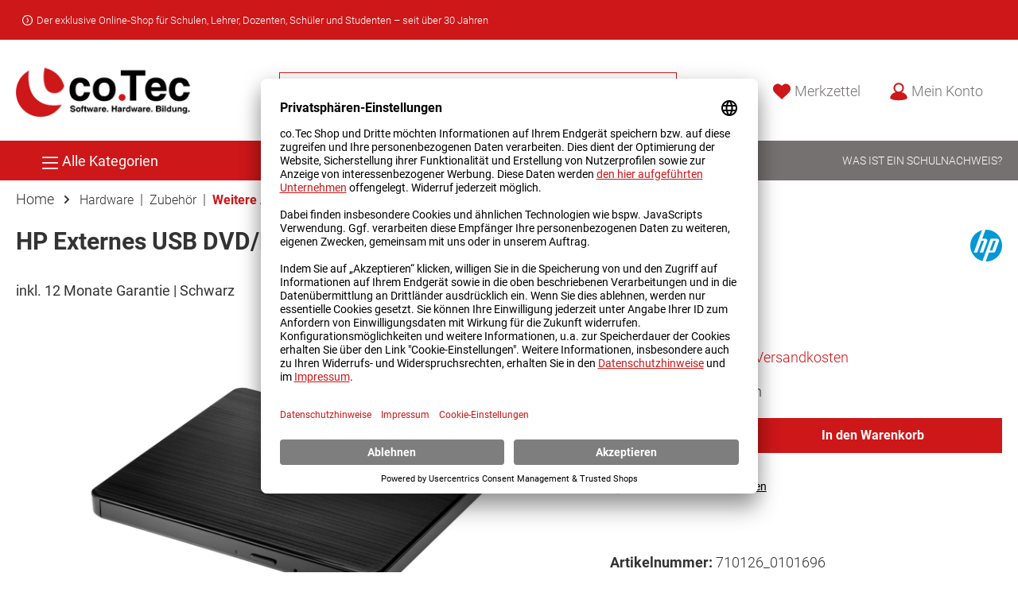

--- FILE ---
content_type: text/html; charset=UTF-8
request_url: https://www.cotec.de/hp-externes-usb-dvd-rw-laufwerk-710126-0101696
body_size: 27898
content:

<!DOCTYPE html>

<html lang="de-DE"
      itemscope="itemscope"
      >

                            
    <head>
        
                		                                <meta charset="utf-8">
            
            <script>
            let gtmIsTrackingProductClicks = Boolean(), gtmContainerId = 'GTM-PCZSK5T', hasSWConsentSupport = Boolean(Number(0));
            window.wbmScriptIsSet = false;
        </script>
        <script type="text/javascript">
            window.dataLayer = window.dataLayer || [];
            window.dataLayer.push({"ecommerce":{"currencyCode":"EUR","detail":{"actionField":{"list":"Weitere Artikel"},"products":[{"category":"Weitere Artikel","price":42.9,"brand":"HP","id":"710126_0101696","name":"HP Externes USB DVD\/RW-Laufwerk","variant":"St\u00fcck;Zubeh\u00f6r;1 St\u00fcck;Hardware"}]}},"google_tag_params":{"ecomm_prodid":"710126_0101696","ecomm_pagetype":"product"}});

                    </script>                <!-- WbmTagManagerEcomm Head Snippet Start -->
        <script id="wbmTagManger" type="text/javascript">
            function getCookie(name) {
                var cookieMatch = document.cookie.match(name + '=(.*?)(;|$)');
                return cookieMatch && decodeURI(cookieMatch[1]);
            }

            var gtmCookieSet = getCookie('wbm-tagmanager-enabled');
            
            var googleTag = function(w,d,s,l,i){w[l]=w[l]||[];w[l].push({'gtm.start':new Date().getTime(),event:'gtm.js'});var f=d.getElementsByTagName(s)[0],j=d.createElement(s),dl=l!='dataLayer'?'&l='+l:'';j.async=true;j.src='https://www.googletagmanager.com/gtm.js?id='+i+dl+'';f.parentNode.insertBefore(j,f);};
            

            if (hasSWConsentSupport && gtmCookieSet === null) {
                window.wbmGoogleTagmanagerId = gtmContainerId;
                window.wbmScriptIsSet = false;
                window.googleTag = googleTag;
            } else {
                window.wbmScriptIsSet = true;
                googleTag(window, document, 'script', 'dataLayer', gtmContainerId);
                googleTag = null;
            }
        </script><!-- WbmTagManagerEcomm Head Snippet End -->    
                            <meta name="viewport"
                      content="width=device-width, initial-scale=1, shrink-to-fit=no">
            
                                <meta name="author"
                      content=""/>
                <meta name="robots"
                      content="index,follow"/>
                <meta name="revisit-after"
                      content="15 days"/>
                <meta name="keywords"
                      content=""/>
                <meta name="description"
                      content="Sichern und verschieben Sie problemlos Ihre Dateien, genießen Sie Ihre Multimedia-Daten und lesen und beschreiben Sie CDs und DVDs mit dem kompakten externen ODD-Laufwerk. Schließen Sie das Laufwerk mit USB-Stromversorgung an einen USB 2.0- oder 3.0-Stec…"/>
            

    
        <meta name="easycredit-widget-selector" content=".product-detail-buy .product-detail-tax-container" />
    
        <meta name="easycredit-amount" content="42.9" />
    
        <script type="module" src="https://ratenkauf.easycredit.de/api/resource/webcomponents/v3/easycredit-components/easycredit-components.esm.js" defer></script>
    

                    
                        <meta property="og:type" content="product"/>
        
                    <meta property="og:site_name" content="Der co.Tec Shop | co.Tec"/>
        
                    <meta property="og:url" content="https://www.cotec.de/hp-externes-usb-dvd-rw-laufwerk-710126-0101696"/>
        
                                    <meta property="og:title" content="HP externe USB DVD/RW-Laufwerk | co.Tec Shop"/>
                    
                                    <meta property="og:description" content="Sichern und verschieben Sie problemlos Ihre Dateien, genießen Sie Ihre Multimedia-Daten und lesen und beschreiben Sie CDs und DVDs mit dem kompakten externen ODD-Laufwerk. Schließen Sie das Laufwerk mit USB-Stromversorgung an einen USB 2.0- oder 3.0-Stec…"/>
                    
                                    <meta property="og:image" content="https://www.cotec.de/media/2d/83/d4/1652440863/0969f4f9c1368be6de5991126d6820af.JPG"/>
                    
                                    <meta property="product:brand" content="HP"/>
                    
                    <meta property="product:price" content="42,90 €"/>
        
                    <meta property="product:product_link" content="https://www.cotec.de/hp-externes-usb-dvd-rw-laufwerk-710126-0101696"/>
        
                    <meta name="twitter:card" content="product"/>
        
                    <meta name="twitter:site" content="Der co.Tec Shop | co.Tec"/>
        
                                    <meta property="twitter:title" content="HP externe USB DVD/RW-Laufwerk | co.Tec Shop"/>
                    
                                    <meta property="twitter:description" content="Sichern und verschieben Sie problemlos Ihre Dateien, genießen Sie Ihre Multimedia-Daten und lesen und beschreiben Sie CDs und DVDs mit dem kompakten externen ODD-Laufwerk. Schließen Sie das Laufwerk mit USB-Stromversorgung an einen USB 2.0- oder 3.0-Stec…"/>
                    
                                    <meta property="twitter:image" content="https://www.cotec.de/media/2d/83/d4/1652440863/0969f4f9c1368be6de5991126d6820af.JPG"/>
                        
                                <meta 
                      content="Der co.Tec Shop | co.Tec"/>
                <meta 
                      content=""/>
                <meta 
                      content="true"/>
                <meta 
                      content="https://www.cotec.de/media/d7/08/9d/1642080234/coTec_Logo.png"/>
            

    
                                                

		



    
        <!-- Custom html code --><meta name="google-site-verification" content="bZThKjJGkH081JyGiRhr740znfRP1z1EYmAVh0PK7a8" />


            
            <script type="application/ld+json">
            [{"@context":"https:\/\/schema.org\/","@type":"Product","name":"HP Externes USB DVD\/RW-Laufwerk","description":" <DIV>Sichern und verschieben Sie problemlos Ihre Dateien, genie\u00dfen Sie Ihre Multimedia-Daten und lesen und beschreiben Sie CDs und DVDs mit dem kompakten externen ODD-Laufwerk. Schlie\u00dfen Sie das Laufwerk mit USB-Stromversorgung an einen USB 2.0- oder 3.0-Steckplatz Ihres PCs an und los geht's. Es ist kein zus\u00e4tzliches Netzteil erforderlich. <\/DIV><DIV>&nbsp;<\/DIV><DIV>F\u00fcr unterwegs: praktisches, kompaktes Plug-and-Play-Zubeh\u00f6r zum Sichern und Speichern von Medien. Abspielen oder Aufnehmen von CDs und DVDs. Sparen Sie Zeit mit der doppelten Brenngeschwindigkeit der Dual-Layer-Aufnahmefunktion. Schnelles Beschreiben, L\u00f6schen und Neubeschreiben von Datentr\u00e4gern mit Geschwindigkeiten von bis zu 8X DVD und 24X CD. Bei einer extrem platzsparenden H\u00f6he von nur 9,5 mm bietet das Laufwerk ein raffiniertes Low-Profile-Design. Mit der einj\u00e4hrigen eingeschr\u00e4nkten HP Garantie sind Sie auf der sicheren Seite.<BR><\/DIV><DIV>&nbsp;<\/DIV><H2>Technische Daten<\/H2><DIV><BR><SPAN style=\"FONT-WEIGHT: bold\">Lieferumfang<\/SPAN><BR>Externes USB-DVD-RW-Laufwerk<BR><\/DIV><DIV><STRONG>Schnittstelle<\/STRONG><\/DIV><DIV>USB 2.0<\/DIV><DIV><BR><SPAN style=\"FONT-WEIGHT: bold\">Gewicht <\/SPAN><BR>0,2 kg <BR><BR><SPAN style=\"FONT-WEIGHT: bold\">Abmessungen (B x T x H)<\/SPAN><BR>14,4 x 13,75 x 1,4 cm <BR><BR><SPAN style=\"FONT-WEIGHT: bold\">Garantie<\/SPAN><BR>12&nbsp;Monate <BR><\/DIV>","sku":"710126_0101696","mpn":"F2B56AA","brand":{"@type":"Brand","name":"HP"},"image":["https:\/\/www.cotec.de\/media\/2d\/83\/d4\/1652440863\/0969f4f9c1368be6de5991126d6820af.JPG"],"offers":[{"@type":"Offer","availability":"https:\/\/schema.org\/OutOfStock","itemCondition":"https:\/\/schema.org\/NewCondition","priceCurrency":"EUR","priceValidUntil":"2026-01-26","seller":{"@type":"Organization","name":"co.Tec GmbH"},"url":"https:\/\/www.cotec.de\/hp-externes-usb-dvd-rw-laufwerk-710126-0101696","price":42.9}]},{"@context":"https:\/\/schema.org","@type":"Organization","url":"https:\/\/www.cotec.de\/media\/20\/3e\/df\/1617954541\/coTec_neues_Logo_1.png"},{"@context":"https:\/\/schema.org","@type":"LocalBusiness","name":"co.Tec Gesellschaft f\u00fcr Softwaredistribution GmbH","url":"https:\/\/www.cotec.de","telephone":"08031 26 35-0","address":{"@type":"PostalAddress","streetAddress":"Traberhofstrasse 12","addressLocality":"Rosenheim","postalCode":"83026","addressCountry":"DE"},"openingHoursSpecification":[{"@type":"OpeningHoursSpecification","dayOfWeek":["Monday","Tuesday","Wednesday","Thursday","Friday"],"opens":"09:00","closes":"15:00"}],"priceRange":"\u20ac\u20ac\u20ac","image":"https:\/\/www.cotec.de\/media\/20\/3e\/df\/1617954541\/coTec_neues_Logo_1.png"}]
        </script>
        

                    <link rel="shortcut icon"
                  href="https://www.cotec.de/media/ee/65/e3/1617953944/favicon_25e17263e9f22b0ad799ad684de97d05.png">
        
                                <link rel="apple-touch-icon"
                  sizes="180x180"
                  href="https://www.cotec.de/media/ee/65/e3/1617953944/favicon_25e17263e9f22b0ad799ad684de97d05.png">
                    
                            
        <link rel="canonical" href="https://www.cotec.de/hp-externes-usb-dvd-rw-laufwerk-710126-0101696" />
                    <title>HP externe USB DVD/RW-Laufwerk | co.Tec Shop</title>
    
                  		                                                                <link rel="stylesheet"
                      href="https://www.cotec.de/theme/2231e001ed6c410334ccf6c1228f8df0/css/all.css?17676073411050652">
                                    

		




        
                <!-- Theme styles -->
    <style>body{background-image:url(https://www.cotec.de/media/a9/85/ee/1640068817/svg.svg);}</style>
    
            
        

        

        
                        <script>
        window.features = {"V6_5_0_0":false,"v6.5.0.0":false,"PERFORMANCE_TWEAKS":false,"performance.tweaks":false,"FEATURE_NEXT_1797":false,"feature.next.1797":false,"FEATURE_NEXT_16710":false,"feature.next.16710":false,"FEATURE_NEXT_13810":false,"feature.next.13810":false,"FEATURE_NEXT_13250":false,"feature.next.13250":false,"FEATURE_NEXT_17276":false,"feature.next.17276":false,"FEATURE_NEXT_16151":false,"feature.next.16151":false,"FEATURE_NEXT_16155":false,"feature.next.16155":false,"FEATURE_NEXT_19501":false,"feature.next.19501":false,"FEATURE_NEXT_15053":false,"feature.next.15053":false,"FEATURE_NEXT_18215":false,"feature.next.18215":false,"FEATURE_NEXT_15815":false,"feature.next.15815":false,"FEATURE_NEXT_14699":false,"feature.next.14699":false,"FEATURE_NEXT_15707":false,"feature.next.15707":false,"FEATURE_NEXT_14360":false,"feature.next.14360":false,"FEATURE_NEXT_15172":false,"feature.next.15172":false,"FEATURE_NEXT_14001":false,"feature.next.14001":false,"FEATURE_NEXT_7739":false,"feature.next.7739":false,"FEATURE_NEXT_16200":false,"feature.next.16200":false,"FEATURE_NEXT_13410":false,"feature.next.13410":false,"FEATURE_NEXT_15917":false,"feature.next.15917":false,"FEATURE_NEXT_15957":false,"feature.next.15957":false,"FEATURE_NEXT_13601":false,"feature.next.13601":false,"FEATURE_NEXT_16992":false,"feature.next.16992":false,"FEATURE_NEXT_7530":false,"feature.next.7530":false,"FEATURE_NEXT_16824":false,"feature.next.16824":false,"FEATURE_NEXT_16271":false,"feature.next.16271":false,"FEATURE_NEXT_15381":false,"feature.next.15381":false,"FEATURE_NEXT_17275":false,"feature.next.17275":false,"FEATURE_NEXT_17016":false,"feature.next.17016":false,"FEATURE_NEXT_16236":false,"feature.next.16236":false,"FEATURE_NEXT_16640":false,"feature.next.16640":false,"FEATURE_NEXT_17858":false,"feature.next.17858":false,"FEATURE_NEXT_6758":false,"feature.next.6758":false,"FEATURE_NEXT_19048":false,"feature.next.19048":false,"FEATURE_NEXT_19822":false,"feature.next.19822":false,"FEATURE_NEXT_18129":false,"feature.next.18129":false,"FEATURE_NEXT_19163":false,"feature.next.19163":false,"FEATURE_NEXT_18187":false,"feature.next.18187":false,"FEATURE_NEXT_17978":false,"feature.next.17978":false,"FEATURE_NEXT_11634":false,"feature.next.11634":false,"FEATURE_NEXT_21547":false,"feature.next.21547":false,"FEATURE_NEXT_22900":false,"feature.next.22900":false,"FEATURE_SWAGCMSEXTENSIONS_1":true,"feature.swagcmsextensions.1":true,"FEATURE_SWAGCMSEXTENSIONS_2":true,"feature.swagcmsextensions.2":true,"FEATURE_SWAGCMSEXTENSIONS_8":true,"feature.swagcmsextensions.8":true,"FEATURE_SWAGCMSEXTENSIONS_63":true,"feature.swagcmsextensions.63":true};
    </script>
        
                                            <script>
            
                (function (f,i,n,d,o,l,O,g,I,c){var V=[];var m=f.createElement("style");if(d){V.push(d)}if(c&&I.location.hash.indexOf("#search:")===0){V.push(c)}if(V.length>0){var Z=V.join(",");m.textContent=Z+"{opacity: 0;transition: opacity "+O+" ease-in-out;}."+o+" {opacity: 1 !important;}";I.flRevealContainers=function(){var a=f.querySelectorAll(Z);for(var T=0;T<a.length;T++){a[T].classList.add(o)}};setTimeout(I.flRevealContainers,l)}var W=g+"/config/"+i+"/main.js?usergrouphash="+n;var p=f.createElement("script");p.type="text/javascript";p.async=true;p.src=g+"/config/loader.min.js";var q=f.getElementsByTagName("script")[0];p.setAttribute("data-fl-main",W);q.parentNode.insertBefore(p,q);q.parentNode.insertBefore(m,p)})
            
            (document,'0856733E997F256DA47B566956976E97','a35e5e7d6e2b4b2d935f989cb4c17e24','.fl-navigation-result','fl-reveal',3000,'.3s','//cdn.findologic.com',window,'.fl-result');
        </script>

                    <style>
                .search-suggest.js-search-result {
                    display: none;
                }
            </style>
            
                            <!-- Usercentrics Integration byteNative -->
<script id="usercentrics-cmp" data-settings-id="yRzsdPpo4" data-language="de" src="https://app.usercentrics.eu/browser-ui/latest/loader.js" async> </script>
<link rel="preconnect" href="https://privacy-proxy.usercentrics.eu">

<meta data-privacy-proxy-server="https://privacy-proxy-server.usercentrics.eu">
<script type="application/javascript" src="https://privacy-proxy.usercentrics.eu/latest/uc-block.bundle.js"></script> 
                                                        

    


                            
            
                
                                    <script>
                    window.useDefaultCookieConsent = true;
                </script>
                    
            </head>

     <body class="is-ctl-product is-act-index themeware twt-strong twt-header-type-1 twt-full-width-boxed">

        	
    																																																																																																																																																																																																																																																																																																																																																																																																																																													    
						                                <noscript>
                <iframe src="https://www.googletagmanager.com/ns.html?id=GTM-PCZSK5T"
                        height="0" width="0" style="display:none;visibility:hidden"></iframe>
            </noscript>
                            <noscript class="noscript-main">
                
    <div role="alert"
         class="alert alert-info alert-has-icon">
                                                        <span class="icon icon-info">
                        <svg xmlns="http://www.w3.org/2000/svg" xmlns:xlink="http://www.w3.org/1999/xlink" width="24" height="24" viewBox="0 0 24 24"><defs><path d="M12 7c.5523 0 1 .4477 1 1s-.4477 1-1 1-1-.4477-1-1 .4477-1 1-1zm1 9c0 .5523-.4477 1-1 1s-1-.4477-1-1v-5c0-.5523.4477-1 1-1s1 .4477 1 1v5zm11-4c0 6.6274-5.3726 12-12 12S0 18.6274 0 12 5.3726 0 12 0s12 5.3726 12 12zM12 2C6.4772 2 2 6.4772 2 12s4.4772 10 10 10 10-4.4772 10-10S17.5228 2 12 2z" id="icons-default-info" /></defs><use xlink:href="#icons-default-info" fill="#758CA3" fill-rule="evenodd" /></svg>
        </span>                                    
                    <div class="alert-content-container">
                                                    
                                    <div class="alert-content">
                                                    Um unseren Shop in vollem Umfang nutzen zu können, empfehlen wir Ihnen Javascript in Ihrem Browser zu aktivieren.
                                            </div>
                
                                                                </div>
            </div>
            </noscript>
        

                
    
            		
				





	 					
	
	


	






		<section class="twt-usp-bar is-header is-small layout-1 top" data-twt-usps="1">

					<div class="twt-usp-bar-container">
				<div class="twt-usp-bar-items">
					






 



                            
            
                
                                    <div class="twt-usp-bar-item twt-usp-1 item-1">
                    <div class="item-icon">
                        
	<span class="icon icon-arrow-circle-right">
                        <svg xmlns="http://www.w3.org/2000/svg" xmlns:xlink="http://www.w3.org/1999/xlink" width="24" height="24" viewBox="0 0 24 24"><defs><path d="M12 0C5.3726 0 0 5.3726 0 12s5.3726 12 12 12 12-5.3726 12-12S18.6274 0 12 0zm10 12c0 5.5228-4.4772 10-10 10S2 17.5228 2 12 6.4772 2 12 2s10 4.4772 10 10zM10.1425 7.5145 12.8338 12l-2.6913 4.4855c-.2841.4736-.1306 1.0878.343 1.372.4736.2841 1.0878.1306 1.372-.343l3-5a1 1 0 0 0 0-1.029l-3-5c-.2842-.4736-.8984-.6271-1.372-.343-.4736.2842-.6271.8984-.343 1.372z" id="icons-default-arrow-circle-right" /></defs><use xlink:href="#icons-default-arrow-circle-right" fill="#758CA3" fill-rule="evenodd" /></svg>
        </span>	                    </div>
                    <div class="item-label">
                        <div class="item-title">Der exklusive Online-Shop für Schulen, Lehrer, Dozenten, Schüler und Studenten – seit über 30 Jahren</div>
                                            </div>
                </div>
                        
        
        
        
        
        				</div>

												
											</div>
		
	</section>
	
		            <header class="header-main">
                                    <div class="container">
                            
            	
				        <div class="row align-items-center header-row">
                            <div class="col-12 col-lg-auto header-logo-col">
                        <div class="header-logo-main">
                    <a class="header-logo-main-link"
               href="/"
               title="Zur Startseite wechseln">
                				                    <picture class="header-logo-picture">
                                                                                
                                                                            
                                                                                    <img src="https://www.cotec.de/media/d7/08/9d/1642080234/coTec_Logo.png"
                                     alt="Zur Startseite wechseln"
                                     class="img-fluid header-logo-main-img"/>
                                                                        </picture>
                
	
					
		            </a>
            </div>
                </div>
            
            	
				                <div class="col-12 order-2 col-sm order-sm-1 header-search-col">
                    <div class="row">
                        <div class="col-sm-auto d-none d-sm-block d-lg-none">
                                                            <div class="nav-main-toggle">
                                                                            <button class="btn nav-main-toggle-btn header-actions-btn"
                                                type="button"
                                                data-offcanvas-menu="true"
                                                aria-label="Menü">
                                            	<span class="icon icon-stack">
                        <svg xmlns="http://www.w3.org/2000/svg" xmlns:xlink="http://www.w3.org/1999/xlink" width="24" height="24" viewBox="0 0 24 24"><defs><path d="M3 13c-.5523 0-1-.4477-1-1s.4477-1 1-1h18c.5523 0 1 .4477 1 1s-.4477 1-1 1H3zm0-7c-.5523 0-1-.4477-1-1s.4477-1 1-1h18c.5523 0 1 .4477 1 1s-.4477 1-1 1H3zm0 14c-.5523 0-1-.4477-1-1s.4477-1 1-1h18c.5523 0 1 .4477 1 1s-.4477 1-1 1H3z" id="icons-default-stack" /></defs><use xlink:href="#icons-default-stack" fill="#758CA3" fill-rule="evenodd" /></svg>
        </span>		<span class="header-nav-main-toggle-label">
		Alle Kategorien
	</span>
                                        </button>
                                                                    </div>
                                                    </div>
                        <div class="col">
                            
                <div class="collapse"
         id="searchCollapse">
        <div class="header-search">
            <form action="/search"
                  method="get"
                  data-search-form="true"
                  data-search-widget-options='{&quot;searchWidgetMinChars&quot;:2}'
                  data-url="/suggest?search="
                  class="header-search-form">
                                                                <div class="input-group">
                                                    <input type="search"
                                   name="search"
                                   class="form-control header-search-input"
                                   autocomplete="off"
                                   autocapitalize="off"
                                   placeholder="Suche nach Produkten..."
                                   aria-label="Suche nach Produkten..."
                                   value=""
                            >
                        
                                                                                                                <div class="input-group-append">
                                    <button type="submit"
                                            class="btn header-search-btn"
                                            aria-label="Suchen">
                                        <span class="header-search-icon">
                                            <span class="icon icon-search">
                        <svg xmlns="http://www.w3.org/2000/svg" xmlns:xlink="http://www.w3.org/1999/xlink" width="24" height="24" viewBox="0 0 24 24"><defs><path d="M10.0944 16.3199 4.707 21.707c-.3905.3905-1.0237.3905-1.4142 0-.3905-.3905-.3905-1.0237 0-1.4142L8.68 14.9056C7.6271 13.551 7 11.8487 7 10c0-4.4183 3.5817-8 8-8s8 3.5817 8 8-3.5817 8-8 8c-1.8487 0-3.551-.627-4.9056-1.6801zM15 16c3.3137 0 6-2.6863 6-6s-2.6863-6-6-6-6 2.6863-6 6 2.6863 6 6 6z" id="icons-default-search" /></defs><use xlink:href="#icons-default-search" fill="#758CA3" fill-rule="evenodd" /></svg>
        </span>                                        </span>
                                    </button>
                                </div>
                                                                        </div>
                

          
                                </form>
        </div>
    </div>

                            </div>
                    </div>
                </div>
            
	
                            <div class="col-12 order-1 col-sm-auto order-sm-2 header-actions-col">
                    <div class="row no-gutters">
                                                 			
				
				
																							
			<div class="d-sm-none d-lg-block col">
		<div class="menu-button">
							<button class="btn nav-main-toggle-btn header-actions-btn"
						type="button"
						title="Alle Kategorien"
						data-offcanvas-menu="true"
						aria-label="Menü">
											<span class="icon icon-stack">
                        <svg xmlns="http://www.w3.org/2000/svg" xmlns:xlink="http://www.w3.org/1999/xlink" width="24" height="24" viewBox="0 0 24 24"><defs><path d="M3 13c-.5523 0-1-.4477-1-1s.4477-1 1-1h18c.5523 0 1 .4477 1 1s-.4477 1-1 1H3zm0-7c-.5523 0-1-.4477-1-1s.4477-1 1-1h18c.5523 0 1 .4477 1 1s-.4477 1-1 1H3zm0 14c-.5523 0-1-.4477-1-1s.4477-1 1-1h18c.5523 0 1 .4477 1 1s-.4477 1-1 1H3z" id="icons-default-stack" /></defs><use xlink:href="#icons-default-stack" fill="#758CA3" fill-rule="evenodd" /></svg>
        </span>															<span class="header-nav-main-toggle-label">
						Alle Kategorien
					</span>
				</button>
					</div>
	</div>

                        
                        		
		
					
					
	<div class="d-sm-none col-auto">
		  <div class="search-toggle">
				<button class="btn header-actions-btn search-toggle-btn js-search-toggle-btn collapsed"
						  type="button"
						  data-toggle="collapse"
						  data-target="#searchCollapse"
						  aria-expanded="false"
						  aria-controls="searchCollapse"
						  aria-label="Suchen">

										 <span class="header-search-toggle-icon">
						 <span class="icon icon-search">
                        <svg xmlns="http://www.w3.org/2000/svg" xmlns:xlink="http://www.w3.org/1999/xlink" width="24" height="24" viewBox="0 0 24 24"><defs><path d="M10.0944 16.3199 4.707 21.707c-.3905.3905-1.0237.3905-1.4142 0-.3905-.3905-.3905-1.0237 0-1.4142L8.68 14.9056C7.6271 13.551 7 11.8487 7 10c0-4.4183 3.5817-8 8-8s8 3.5817 8 8-3.5817 8-8 8c-1.8487 0-3.551-.627-4.9056-1.6801zM15 16c3.3137 0 6-2.6863 6-6s-2.6863-6-6-6-6 2.6863-6 6 2.6863 6 6 6z" id="icons-default-search" /></defs><use xlink:href="#icons-default-search" fill="#758CA3" fill-rule="evenodd" /></svg>
        </span>						 <span class="icon icon-x">
                        <svg xmlns="http://www.w3.org/2000/svg" xmlns:xlink="http://www.w3.org/1999/xlink" width="24" height="24" viewBox="0 0 24 24"><defs><path d="m10.5858 12-7.293-7.2929c-.3904-.3905-.3904-1.0237 0-1.4142.3906-.3905 1.0238-.3905 1.4143 0L12 10.5858l7.2929-7.293c.3905-.3904 1.0237-.3904 1.4142 0 .3905.3906.3905 1.0238 0 1.4143L13.4142 12l7.293 7.2929c.3904.3905.3904 1.0237 0 1.4142-.3906.3905-1.0238.3905-1.4143 0L12 13.4142l-7.2929 7.293c-.3905.3904-1.0237.3904-1.4142 0-.3905-.3906-.3905-1.0238 0-1.4143L10.5858 12z" id="icons-default-x" /></defs><use xlink:href="#icons-default-x" fill="#758CA3" fill-rule="evenodd" /></svg>
        </span>					 </span>

										 <span class="header-search-toggle-name">
						Suche
					 </span>
				</button>
		  </div>
	 </div>

                                                                                    <div class="col-auto">
                                    <div class="header-wishlist">
                                        <a class="btn header-wishlist-btn header-actions-btn"
                                           href="/wishlist"
                                           title="Merkzettel"
                                           aria-label="Merkzettel">
                                            			
					<span class="header-wishlist-icon">
				<span class="icon icon-heart">
                        <svg xmlns="http://www.w3.org/2000/svg" xmlns:xlink="http://www.w3.org/1999/xlink" width="24" height="24" viewBox="0 0 24 24"><defs><path d="M20.0139 12.2998c1.8224-1.8224 1.8224-4.7772 0-6.5996-1.8225-1.8225-4.7772-1.8225-6.5997 0L12 7.1144l-1.4142-1.4142c-1.8225-1.8225-4.7772-1.8225-6.5997 0-1.8224 1.8224-1.8224 4.7772 0 6.5996l7.519 7.519a.7.7 0 0 0 .9899 0l7.5189-7.519zm1.4142 1.4142-7.519 7.519c-1.0543 1.0544-2.7639 1.0544-3.8183 0L2.572 13.714c-2.6035-2.6035-2.6035-6.8245 0-9.428 2.6035-2.6035 6.8246-2.6035 9.4281 0 2.6035-2.6035 6.8246-2.6035 9.428 0 2.6036 2.6035 2.6036 6.8245 0 9.428z" id="icons-default-heart" /></defs><use xlink:href="#icons-default-heart" fill="#758CA3" fill-rule="evenodd" /></svg>
        </span>			</span>
		
							<span class="header-wishlist-name">
				Merkzettel
			</span>
		
		
		
		<span class="badge badge-primary header-wishlist-badge"
			  id="wishlist-basket"
			  data-wishlist-storage="true"
			  data-wishlist-storage-options="{&quot;listPath&quot;:&quot;\/wishlist\/list&quot;,&quot;mergePath&quot;:&quot;\/wishlist\/merge&quot;,&quot;tokenMergePath&quot;:&quot;f7bfab90f04bfde25fdb09c.VkuJQzY31KQD0vSs4wF8I_EwyRAMXE0I06o3sC8a504.AnjIFk8Au4lZla77tDYfS8IJgkg-MSBy5PljiWBP0XdiEvtxUgC_-3u3uQ&quot;,&quot;pageletPath&quot;:&quot;\/wishlist\/merge\/pagelet&quot;,&quot;tokenPageletPath&quot;:&quot;d67c01965d4aff4200591590a67e2a5d.f4ThgnXUcOmKJCYAsRXkujBWSz6ZeZXW_tnLGAMXqQU.DOib90exAKy-aWJywGGtj3QCPlPgOOejxr6BbTVt-j1Hs6fxBOQvuL11aw&quot;}"
			  data-wishlist-widget="true"
			  data-wishlist-widget-options="{&quot;showCounter&quot;:true}"
		></span>
	                                        </a>
                                    </div>
                                </div>
                                                    
                                                    <div class="col-auto">
                                <div class="account-menu">
                                        <div class="dropdown">
        					<button class="btn account-menu-btn header-actions-btn" title="Mein Konto"
				type="button"
				id="accountWidget"
				data-offcanvas-account-menu="true"
				data-toggle="dropdown"
				aria-haspopup="true"
				aria-expanded="false"
				aria-label="Mein Konto"
				title="Mein Konto">
						<span class="header-account-icon">
				<span class="icon icon-avatar">
                        <svg xmlns="http://www.w3.org/2000/svg" xmlns:xlink="http://www.w3.org/1999/xlink" width="24" height="24" viewBox="0 0 24 24"><defs><path d="M12 3C9.7909 3 8 4.7909 8 7c0 2.2091 1.7909 4 4 4 2.2091 0 4-1.7909 4-4 0-2.2091-1.7909-4-4-4zm0-2c3.3137 0 6 2.6863 6 6s-2.6863 6-6 6-6-2.6863-6-6 2.6863-6 6-6zM4 22.099c0 .5523-.4477 1-1 1s-1-.4477-1-1V20c0-2.7614 2.2386-5 5-5h10.0007c2.7614 0 5 2.2386 5 5v2.099c0 .5523-.4477 1-1 1s-1-.4477-1-1V20c0-1.6569-1.3431-3-3-3H7c-1.6569 0-3 1.3431-3 3v2.099z" id="icons-default-avatar" /></defs><use xlink:href="#icons-default-avatar" fill="#758CA3" fill-rule="evenodd" /></svg>
        </span>			</span>
						<span class="header-account-name">
				Mein Konto
			</span>
								</button>
	
                    <div class="dropdown-menu dropdown-menu-right account-menu-dropdown js-account-menu-dropdown"
                 aria-labelledby="accountWidget">
                

        
                                                        <button class="btn btn-light offcanvas-close js-offcanvas-close btn-block sticky-top">
                                                    <span class="icon icon-x icon-sm">
                        <svg xmlns="http://www.w3.org/2000/svg" xmlns:xlink="http://www.w3.org/1999/xlink" width="24" height="24" viewBox="0 0 24 24"><defs><path d="m10.5858 12-7.293-7.2929c-.3904-.3905-.3904-1.0237 0-1.4142.3906-.3905 1.0238-.3905 1.4143 0L12 10.5858l7.2929-7.293c.3905-.3904 1.0237-.3904 1.4142 0 .3905.3906.3905 1.0238 0 1.4143L13.4142 12l7.293 7.2929c.3904.3905.3904 1.0237 0 1.4142-.3906.3905-1.0238.3905-1.4143 0L12 13.4142l-7.2929 7.293c-.3905.3904-1.0237.3904-1.4142 0-.3905-.3906-.3905-1.0238 0-1.4143L10.5858 12z" id="icons-default-x" /></defs><use xlink:href="#icons-default-x" fill="#758CA3" fill-rule="evenodd" /></svg>
        </span>                        
                                                    Menü schließen
                                            </button>
                
    
                    <div class="offcanvas-content-container">
                <div class="account-menu">
                                    <div class="dropdown-header account-menu-header">
                    Mein Konto
                </div>
                    
                                            
                        
                                        
            
            
            <div class="account-menu-login">
                <form action="/account/login" rel="nofollow"
                      method="get">

                                                                            
                
                
                                            <input type="hidden"
                               name="redirectTo"
                               value="frontend.detail.page">
                    
                    <input type="hidden"
                           name="redirectParameters"
                           data-redirect-parameters="true"
                           value='{&quot;productId&quot;:&quot;acc4fd5871664c18a3bcf6e9e2d72b80&quot;,&quot;isRedirect&quot;:true}'>

                            
                    
                                            <button class="btn btn-primary account-menu-login-button"
                                title="Anmelden">
                            Anmelden
                        </button>
                    
                    <div class="account-menu-register">
                        
                                                    
                                                    
                        oder
                        <a rel="nofollow" href="/account/login?redirectTo=frontend.detail.page&amp;redirectParameters=%7B%22productId%22:%22acc4fd5871664c18a3bcf6e9e2d72b80%22,%22isRedirect%22:true,%22isRegister%22:true%7D"
                           title="registrieren">
                            registrieren
                        </a>
                    </div>
                </form>
            </div>
            
                    <div class="account-menu-links">
                    <div class="header-account-menu">
        <div class="card account-menu-inner">
                                        
                                                <div class="list-group list-group-flush account-aside-list-group">
                                                                                            <a href="/account"
                                   title="Übersicht"
                                   class="list-group-item list-group-item-action account-aside-item">
                                    Übersicht
                                </a>
                            
                                                            <a href="/account/profile"
                                   title="Persönliches Profil"
                                   class="list-group-item list-group-item-action account-aside-item">
                                    Persönliches Profil
                                </a>
                            
                                                            <a href="/account/address"
                                   title="Adressen"
                                   class="list-group-item list-group-item-action account-aside-item">
                                    Adressen
                                </a>
                            
                                                            <a href="/account/payment"
                                   title="Zahlungsarten"
                                   class="list-group-item list-group-item-action account-aside-item">
                                    Zahlungsarten
                                </a>
                            
                                                            <a href="/account/order"
                                   title="Bestellungen"
                                   class="list-group-item list-group-item-action account-aside-item">
                                    Bestellungen
                                </a>
                                                    

                        <a
                href="/EasyCoupon/list"
                title="Meine Gutscheine"
                class="list-group-item list-group-item-action account-aside-item"
            >
                Meine Gutscheine
            </a>
            


            <a href="/dvsn/ticket-system/list"
           title="Meine Tickets"
           class="list-group-item list-group-item-action account-aside-item">
            Meine Tickets
        </a>
                        </div>
                            
                <a href="/spass/edit"
       title="Schulnachweis"
       class="list-group-item list-group-item-action account-aside-item">
        Schulnachweis
    </a>

                                
        </div>
    </div>
            </div>
            </div>
        </div>
                </div>
            </div>
                                </div>
                            </div>
                        
                                                    <div class="col-auto">
                                <div class="header-cart"
                                     data-offcanvas-cart="true">
                                    <a class="btn header-cart-btn header-actions-btn"
                                       href="/checkout/cart"
                                       data-cart-widget="true"
                                       title="Warenkorb"
                                       aria-label="Warenkorb">
                                        			<span class="header-cart-icon">
			<span class="icon icon-bag">
                        <svg xmlns="http://www.w3.org/2000/svg" xmlns:xlink="http://www.w3.org/1999/xlink" width="24" height="24" viewBox="0 0 24 24"><defs><path d="M5.892 3c.5523 0 1 .4477 1 1s-.4477 1-1 1H3.7895a1 1 0 0 0-.9986.9475l-.7895 15c-.029.5515.3946 1.0221.9987 1.0525h17.8102c.5523 0 1-.4477.9986-1.0525l-.7895-15A1 1 0 0 0 20.0208 5H17.892c-.5523 0-1-.4477-1-1s.4477-1 1-1h2.1288c1.5956 0 2.912 1.249 2.9959 2.8423l.7894 15c.0035.0788.0035.0788.0042.1577 0 1.6569-1.3432 3-3 3H3c-.079-.0007-.079-.0007-.1577-.0041-1.6546-.0871-2.9253-1.499-2.8382-3.1536l.7895-15C.8775 4.249 2.1939 3 3.7895 3H5.892zm4 2c0 .5523-.4477 1-1 1s-1-.4477-1-1V3c0-1.6569 1.3432-3 3-3h2c1.6569 0 3 1.3431 3 3v2c0 .5523-.4477 1-1 1s-1-.4477-1-1V3c0-.5523-.4477-1-1-1h-2c-.5523 0-1 .4477-1 1v2z" id="icons-default-bag" /></defs><use xlink:href="#icons-default-bag" fill="#758CA3" fill-rule="evenodd" /></svg>
        </span>		</span>

				<span class="header-cart-name">
			Warenkorb
		</span>

				<span class="header-cart-total">
			0,00 €*
		</span>
	                                    </a>
                                </div>
                            </div>
                                            </div>
                </div>
                    </div>
    
	
                    <div class="top-bar d-none d-lg-block">
            <nav class="top-bar-nav">
                                                
                                
                                
                                                                        
                                                                                                                                        
                <div class="d-sm-none d-lg-block col">
                    <div class="menu-button">
                                                    <button class="btn nav-main-toggle-btn header-actions-btn"
                                    type="button"
                                    title="Alle Kategorien"
                                    data-offcanvas-menu="true"
                                    aria-label="Menü">
                                                                    <span class="icon icon-stack">
                        <svg xmlns="http://www.w3.org/2000/svg" xmlns:xlink="http://www.w3.org/1999/xlink" width="24" height="24" viewBox="0 0 24 24"><defs><path d="M3 13c-.5523 0-1-.4477-1-1s.4477-1 1-1h18c.5523 0 1 .4477 1 1s-.4477 1-1 1H3zm0-7c-.5523 0-1-.4477-1-1s.4477-1 1-1h18c.5523 0 1 .4477 1 1s-.4477 1-1 1H3zm0 14c-.5523 0-1-.4477-1-1s.4477-1 1-1h18c.5523 0 1 .4477 1 1s-.4477 1-1 1H3z" id="icons-default-stack" /></defs><use xlink:href="#icons-default-stack" fill="#758CA3" fill-rule="evenodd" /></svg>
        </span>                                                                                                <span class="header-nav-main-toggle-label">
						Alle Kategorien
					</span>
                            </button>
                                            </div>
                </div>
                
                                                                                            
                                        
                                                                                            
                                        
                                                                                                    

			<div class="top-bar-nav-item top-bar-menu-list">
			
												<a class="top-bar-list-item" href="https://www.cotec.de/Was-ist-ein-Schulnachweis/" title="Was ist ein Schulnachweis?">Was ist ein Schulnachweis?</a>
					</div>
	                                                </nav>
        </div>
                            </div>
                            </header>
        

		


        
		
										<div class="nav-main">
									<div class="container">

																											<div id="sticky-logo" class="d-none">
									<a class="sticky-logo-main-link" href="/" title="Zur Startseite wechseln">
										<picture>

																																		<img src="https://www.cotec.de/media/ee/65/e3/1617953944/favicon_25e17263e9f22b0ad799ad684de97d05.png" alt="Zur Startseite wechseln" />
											
																																													
										</picture>
									</a>
								</div>
													
																											<div id="sticky-nav-main-toggle" class="d-none">
									<div class="menu-button">
										<button class="btn nav-main-toggle-btn header-actions-btn"	type="button" title="Alle Kategorien" data-offcanvas-menu="true" aria-label="Menü">
										<span class="icon icon-stack">
                        <svg xmlns="http://www.w3.org/2000/svg" xmlns:xlink="http://www.w3.org/1999/xlink" width="24" height="24" viewBox="0 0 24 24"><defs><path d="M3 13c-.5523 0-1-.4477-1-1s.4477-1 1-1h18c.5523 0 1 .4477 1 1s-.4477 1-1 1H3zm0-7c-.5523 0-1-.4477-1-1s.4477-1 1-1h18c.5523 0 1 .4477 1 1s-.4477 1-1 1H3zm0 14c-.5523 0-1-.4477-1-1s.4477-1 1-1h18c.5523 0 1 .4477 1 1s-.4477 1-1 1H3z" id="icons-default-stack" /></defs><use xlink:href="#icons-default-stack" fill="#758CA3" fill-rule="evenodd" /></svg>
        </span>																				<span class="header-nav-main-toggle-label">
											Alle Kategorien
										</span>
										</button>
									</div>
								</div>
													
																			<span id="js-sticky-cart-position" class="d-none"></span>
						
																			<span id="js-sticky-search-position" class="d-none"></span>
											</div>

										                    					                
							</div>
		
	
	
		
		
                                    <div class="d-none js-navigation-offcanvas-initial-content">
                                            

        
                                                        <button class="btn btn-light offcanvas-close js-offcanvas-close btn-block sticky-top">
                                                    <span class="icon icon-x icon-sm">
                        <svg xmlns="http://www.w3.org/2000/svg" xmlns:xlink="http://www.w3.org/1999/xlink" width="24" height="24" viewBox="0 0 24 24"><defs><path d="m10.5858 12-7.293-7.2929c-.3904-.3905-.3904-1.0237 0-1.4142.3906-.3905 1.0238-.3905 1.4143 0L12 10.5858l7.2929-7.293c.3905-.3904 1.0237-.3904 1.4142 0 .3905.3906.3905 1.0238 0 1.4143L13.4142 12l7.293 7.2929c.3904.3905.3904 1.0237 0 1.4142-.3906.3905-1.0238.3905-1.4143 0L12 13.4142l-7.2929 7.293c-.3905.3904-1.0237.3904-1.4142 0-.3905-.3906-.3905-1.0238 0-1.4143L10.5858 12z" id="icons-default-x" /></defs><use xlink:href="#icons-default-x" fill="#758CA3" fill-rule="evenodd" /></svg>
        </span>                        
                                                    Menü schließen
                                            </button>
                
    
                    <div class="offcanvas-content-container">
                        <nav class="nav navigation-offcanvas-actions">
                                
                
                                
                        </nav>
    
    
    <div class="navigation-offcanvas-container js-navigation-offcanvas">
        <div class="navigation-offcanvas-overlay-content js-navigation-offcanvas-overlay-content">
                                <a class="nav-item nav-link is-home-link navigation-offcanvas-link js-navigation-offcanvas-link"
       href="/widgets/menu/offcanvas"
       
       title="Zeige alle Kategorien">
                    <span class="navigation-offcanvas-link-icon js-navigation-offcanvas-loading-icon">
                <span class="icon icon-stack">
                        <svg xmlns="http://www.w3.org/2000/svg" xmlns:xlink="http://www.w3.org/1999/xlink" width="24" height="24" viewBox="0 0 24 24"><defs><path d="M3 13c-.5523 0-1-.4477-1-1s.4477-1 1-1h18c.5523 0 1 .4477 1 1s-.4477 1-1 1H3zm0-7c-.5523 0-1-.4477-1-1s.4477-1 1-1h18c.5523 0 1 .4477 1 1s-.4477 1-1 1H3zm0 14c-.5523 0-1-.4477-1-1s.4477-1 1-1h18c.5523 0 1 .4477 1 1s-.4477 1-1 1H3z" id="icons-default-stack" /></defs><use xlink:href="#icons-default-stack" fill="#758CA3" fill-rule="evenodd" /></svg>
        </span>            </span>
            <span >
                Zeige alle Kategorien
            </span>
            </a>

                    <a class="nav-item nav-link navigation-offcanvas-headline"
       href="https://www.cotec.de/Hardware/Zubehoer/Weitere-Artikel/"
              >
                    <span >
                Weitere Artikel
            </span>
            </a>

                    
<a class="nav-item nav-link is-back-link navigation-offcanvas-link js-navigation-offcanvas-link"
   href="/widgets/menu/offcanvas?navigationId=8b13a7ccdd494177b5a9e08b89dd2b2b"
   
   title="Zurück">
            <span class="navigation-offcanvas-link-icon js-navigation-offcanvas-loading-icon">
                            <span class="icon icon-arrow-medium-left icon-sm">
                        <svg xmlns="http://www.w3.org/2000/svg" xmlns:xlink="http://www.w3.org/1999/xlink" width="16" height="16" viewBox="0 0 16 16"><defs><path id="icons-solid-arrow-medium-left" d="M4.7071 5.2929c-.3905-.3905-1.0237-.3905-1.4142 0-.3905.3905-.3905 1.0237 0 1.4142l4 4c.3905.3905 1.0237.3905 1.4142 0l4-4c.3905-.3905.3905-1.0237 0-1.4142-.3905-.3905-1.0237-.3905-1.4142 0L8 8.5858l-3.2929-3.293z" /></defs><use transform="matrix(0 -1 -1 0 16 16)" xlink:href="#icons-solid-arrow-medium-left" fill="#758CA3" fill-rule="evenodd" /></svg>
        </span>                    </span>

        <span >
            Zurück
        </span>
    </a>
            
            <ul class="list-unstyled navigation-offcanvas-list">
                                    <li class="navigation-offcanvas-list-item">
            <a class="nav-item nav-link navigation-offcanvas-link is-current-category"
           href="https://www.cotec.de/Hardware/Zubehoer/Weitere-Artikel/"
           
                      title="Weitere Artikel">
                            <span >
                    Weitere Artikel anzeigen
                </span>
                    </a>
    </li>
                
                                            </ul>
        </div>
    </div>
        </div>
                                        </div>
                    
                    <main class="content-main">
                
                        <div class="flashbags container">
                                            </div>
                

    

                                                <div class="container">
                                                    <div class="container-main">
                                                            
                                                                                                                                        
                    <nav aria-label="breadcrumb">
                            <ol class="breadcrumb"
            itemscope
            >

                                            
                                
                                
                                            
                                                        
                        
        
                                    <a class="dreisc-seo--home-breadcrumb" href="/">
        Home
    </a>

    <div class="breadcrumb-placeholder">
        <span class="icon icon-arrow-medium-right icon-fluid">
                        <svg xmlns="http://www.w3.org/2000/svg" xmlns:xlink="http://www.w3.org/1999/xlink" width="16" height="16" viewBox="0 0 16 16"><defs><path id="icons-solid-arrow-medium-right" d="M4.7071 5.2929c-.3905-.3905-1.0237-.3905-1.4142 0-.3905.3905-.3905 1.0237 0 1.4142l4 4c.3905.3905 1.0237.3905 1.4142 0l4-4c.3905-.3905.3905-1.0237 0-1.4142-.3905-.3905-1.0237-.3905-1.4142 0L8 8.5858l-3.2929-3.293z" /></defs><use transform="rotate(-90 8 8)" xlink:href="#icons-solid-arrow-medium-right" fill="#758CA3" fill-rule="evenodd" /></svg>
        </span>    </div>
            
                    <li class="breadcrumb-item"
    >
            <a href="https://www.cotec.de/Hardware/"
           class="breadcrumb-link "
           title="Hardware"
                      >
            <link 
                  href="https://www.cotec.de/Hardware/"/>
            <span class="breadcrumb-title" >Hardware</span>
        </a>
        <meta  content="f8022f3fc4704058b5a1fda9ae76e183"/>
    </li>
    
                        

                                        <div class="breadcrumb-placeholder">
                                    <span class="text pipe">|</span>
                            </div>
            
                                            
                        
        
                        
                    <li class="breadcrumb-item"
    >
            <a href="https://www.cotec.de/Hardware/Zubehoer/"
           class="breadcrumb-link "
           title="Zubehör"
                      >
            <link 
                  href="https://www.cotec.de/Hardware/Zubehoer/"/>
            <span class="breadcrumb-title" >Zubehör</span>
        </a>
        <meta  content="8b13a7ccdd494177b5a9e08b89dd2b2b"/>
    </li>
    
                        

                                        <div class="breadcrumb-placeholder">
                                    <span class="text pipe">|</span>
                            </div>
            
                                            
                        
        
                        
                    <li class="breadcrumb-item"
    aria-current="page">
            <a href="https://www.cotec.de/Hardware/Zubehoer/Weitere-Artikel/"
           class="breadcrumb-link  is-active"
           title="Weitere Artikel"
                      >
            <link 
                  href="https://www.cotec.de/Hardware/Zubehoer/Weitere-Artikel/"/>
            <span class="breadcrumb-title" >Weitere Artikel</span>
        </a>
        <meta  content="e5df3ce799dc43da86a8e50fab4d7cc6"/>
    </li>
    
                        

                                
                    </ol>
                </nav>
            
                                    
        <div class="product-detail"
             itemscope
             >
                                                <div class="product-detail-content">
                                                    <div class="row align-items-center product-detail-headline">
                                
            <div class="col product-detail-name-container order-md-1 order-2">
                            <h1 class="product-detail-name"
                    >
                    HP Externes USB DVD/RW-Laufwerk
                </h1>
                    </div>
    
                        <div class="col-md-auto product-detail-manufacturer order-1">
                                                
            <a href="https://www.cotec.de/hp/"
           class="product-detail-manufacturer-link"
           title="HP">
                                                <img src="https://www.cotec.de/media/71/2b/30/1617954015/hp.png"
                         class="product-detail-manufacturer-logo"
                         alt="HP"/>
                                    </a>
                    
                       </div>
            
                            </div>
                        
                        
                                                    <div class="row product-detail-main">
                                    <div class="col-lg-7 product-detail-media">
          <div class="product-subtitle">
         inkl. 12 Monate Garantie | Schwarz </div>
                                    
    
        
            
    
    
    
    
    <div class="cms-element-">
                    
                
                                    
                                                        
                                    <div class="row gallery-slider-row is-single-image js-gallery-zoom-modal-container"
                                                            data-magnifier="true"
                                                                                    >

                                                    <div class="gallery-slider-col col order-1 order-md-2"
                                 data-zoom-modal="true">
                                                                <div class="base-slider gallery-slider">
                                                    






<div class="twt-product-detail-badges product-badges is-media"></div>    
                                                                                                                                            <div class="gallery-slider-single-image is-contain js-magnifier-container" style="min-height: 430px">
                                                                                                            
                                                                                                                                                                            
                                                                                                                                                                            
                                                        
                    
                        
            
    
    
    
        
            <img src="https://www.cotec.de/media/2d/83/d4/1652440863/0969f4f9c1368be6de5991126d6820af.JPG"                          class="img-fluid gallery-slider-image magnifier-image js-magnifier-image" alt="HP Externes USB DVD/RW-Laufwerk" title="HP Externes USB DVD/RW-Laufwerk" data-full-image="https://www.cotec.de/media/2d/83/d4/1652440863/0969f4f9c1368be6de5991126d6820af.JPG" data-object-fit="contain"         />
                                                                                                        </div>
                                                                                                                        

        
                                                                                                                                                </div>
                            </div>
                        
                                                                            
                                                                                    <div class="zoom-modal-wrapper">
                                                                            <div class="modal is-fullscreen zoom-modal js-zoom-modal no-thumbnails"
                                             data-image-zoom-modal="true"
                                             tabindex="-1"
                                             role="dialog">
                                                                                            <div class="modal-dialog"
                                                     role="document">
                                                                                                            <div class="modal-content">
                                                                                                                            <button type="button"
                                                                        class="modal-close close"
                                                                        data-dismiss="modal"
                                                                        aria-label="Close">
                                                                                                                                                                                                                                                                                                <span aria-hidden="true">
                                                                                <span class="icon icon-x icon-sm">
                        <svg xmlns="http://www.w3.org/2000/svg" xmlns:xlink="http://www.w3.org/1999/xlink" width="24" height="24" viewBox="0 0 24 24"><defs><path d="m10.5858 12-7.293-7.2929c-.3904-.3905-.3904-1.0237 0-1.4142.3906-.3905 1.0238-.3905 1.4143 0L12 10.5858l7.2929-7.293c.3905-.3904 1.0237-.3904 1.4142 0 .3905.3906.3905 1.0238 0 1.4143L13.4142 12l7.293 7.2929c.3904.3905.3904 1.0237 0 1.4142-.3906.3905-1.0238.3905-1.4143 0L12 13.4142l-7.2929 7.293c-.3905.3904-1.0237.3904-1.4142 0-.3905-.3906-.3905-1.0238 0-1.4143L10.5858 12z" id="icons-default-x" /></defs><use xlink:href="#icons-default-x" fill="#758CA3" fill-rule="evenodd" /></svg>
        </span>                                                                            </span>
                                                                                                                                                                                                            </button>
                                                            
                                                                                                                            <div class="modal-body">

                                                                                                                                            <div class="zoom-modal-actions btn-group"
                                                                             role="group"
                                                                             aria-label="zoom actions">

                                                                                                                                                            <button class="btn btn-light image-zoom-btn js-image-zoom-out">
                                                                                                                                                                            <span class="icon icon-minus-circle">
                        <svg xmlns="http://www.w3.org/2000/svg" xmlns:xlink="http://www.w3.org/1999/xlink" width="24" height="24" viewBox="0 0 24 24"><defs><path d="M24 12c0 6.6274-5.3726 12-12 12S0 18.6274 0 12 5.3726 0 12 0s12 5.3726 12 12zM12 2C6.4772 2 2 6.4772 2 12s4.4772 10 10 10 10-4.4772 10-10S17.5228 2 12 2zM7 13c-.5523 0-1-.4477-1-1s.4477-1 1-1h10c.5523 0 1 .4477 1 1s-.4477 1-1 1H7z" id="icons-default-minus-circle" /></defs><use xlink:href="#icons-default-minus-circle" fill="#758CA3" fill-rule="evenodd" /></svg>
        </span>                                                                                                                                                                    </button>
                                                                            
                                                                                                                                                            <button class="btn btn-light image-zoom-btn js-image-zoom-reset">
                                                                                                                                                                            <span class="icon icon-screen-minimize">
                        <svg xmlns="http://www.w3.org/2000/svg" xmlns:xlink="http://www.w3.org/1999/xlink" width="24" height="24" viewBox="0 0 24 24"><defs><path d="M18.4142 7H22c.5523 0 1 .4477 1 1s-.4477 1-1 1h-6c-.5523 0-1-.4477-1-1V2c0-.5523.4477-1 1-1s1 .4477 1 1v3.5858l5.2929-5.293c.3905-.3904 1.0237-.3904 1.4142 0 .3905.3906.3905 1.0238 0 1.4143L18.4142 7zM17 18.4142V22c0 .5523-.4477 1-1 1s-1-.4477-1-1v-6c0-.5523.4477-1 1-1h6c.5523 0 1 .4477 1 1s-.4477 1-1 1h-3.5858l5.293 5.2929c.3904.3905.3904 1.0237 0 1.4142-.3906.3905-1.0238.3905-1.4143 0L17 18.4142zM7 5.5858V2c0-.5523.4477-1 1-1s1 .4477 1 1v6c0 .5523-.4477 1-1 1H2c-.5523 0-1-.4477-1-1s.4477-1 1-1h3.5858L.2928 1.7071C-.0975 1.3166-.0975.6834.2929.293c.3906-.3905 1.0238-.3905 1.4143 0L7 5.5858zM5.5858 17H2c-.5523 0-1-.4477-1-1s.4477-1 1-1h6c.5523 0 1 .4477 1 1v6c0 .5523-.4477 1-1 1s-1-.4477-1-1v-3.5858l-5.2929 5.293c-.3905.3904-1.0237.3904-1.4142 0-.3905-.3906-.3905-1.0238 0-1.4143L5.5858 17z" id="icons-default-screen-minimize" /></defs><use xlink:href="#icons-default-screen-minimize" fill="#758CA3" fill-rule="evenodd" /></svg>
        </span>                                                                                                                                                                    </button>
                                                                            
                                                                                                                                                            <button class="btn btn-light image-zoom-btn js-image-zoom-in">
                                                                                                                                                                            <span class="icon icon-plus-circle">
                        <svg xmlns="http://www.w3.org/2000/svg" xmlns:xlink="http://www.w3.org/1999/xlink" width="24" height="24" viewBox="0 0 24 24"><defs><path d="M11 11V7c0-.5523.4477-1 1-1s1 .4477 1 1v4h4c.5523 0 1 .4477 1 1s-.4477 1-1 1h-4v4c0 .5523-.4477 1-1 1s-1-.4477-1-1v-4H7c-.5523 0-1-.4477-1-1s.4477-1 1-1h4zm1-9C6.4772 2 2 6.4772 2 12s4.4772 10 10 10 10-4.4772 10-10S17.5228 2 12 2zm12 10c0 6.6274-5.3726 12-12 12S0 18.6274 0 12 5.3726 0 12 0s12 5.3726 12 12z" id="icons-default-plus-circle" /></defs><use xlink:href="#icons-default-plus-circle" fill="#758CA3" fill-rule="evenodd" /></svg>
        </span>                                                                                                                                                                    </button>
                                                                                                                                                    </div>
                                                                    
                                                                                                                                            <div class="gallery-slider"
                                                                             data-gallery-slider-container=true>
                                                                                                                                                                                                                                                                                                                                        <div class="gallery-slider-item">
                                                                                                                                                                                            <div class="image-zoom-container"
                                                                                                     data-image-zoom="true">
                                                                                                                                                                                                            
        
            
            
    
    
    
        
            <img data-src="https://www.cotec.de/media/2d/83/d4/1652440863/0969f4f9c1368be6de5991126d6820af.JPG"                          class="gallery-slider-image js-image-zoom-element js-load-img" alt="HP Externes USB DVD/RW-Laufwerk" title="HP Externes USB DVD/RW-Laufwerk"        />
                                                                                                                                                                                                        </div>
                                                                                                                                                                                    </div>
                                                                                                                                                                                                                                                                                                                        </div>
                                                                    
                                                                                                                                                                                                                                                                                </div>
                                                            
                                                                                                                    </div>
                                                                                                    </div>
                                                                                    </div>
                                                                    </div>
                                                                        </div>
                
                        </div>


                
        <div class="product-detail-prop">
            <div class="product-siegel">
                                                                                                                                            </div>
            <br>
            <div class="product-detail-prop-2">
                    <div class="product-detail-properties">
                    <div class="row product-detail-properties-container">
                <div class="col-md-10 col-lg-6">
                                            <table class="table table-striped product-detail-properties-table">
                            <tbody>
                                                                                                                            <tr class="properties-row">
                                                                                    <th class="properties-label">Lizenzmenge / -staffel:</th>
                                                                                                                            <td class="properties-value">
                                                <span>1 Stück</span>                                            </td>
                                                                            </tr>
                                                                                                                                <tr class="properties-row">
                                                                                    <th class="properties-label">Medium:</th>
                                                                                                                            <td class="properties-value">
                                                <span>Stück</span>                                            </td>
                                                                            </tr>
                                                                                                                                <tr class="properties-row">
                                                                                    <th class="properties-label">Produktform:</th>
                                                                                                                            <td class="properties-value">
                                                <span>Hardware</span>                                            </td>
                                                                            </tr>
                                                                                                                                <tr class="properties-row">
                                                                                    <th class="properties-label">Produkttyp:</th>
                                                                                                                            <td class="properties-value">
                                                <span>Zubehör</span>                                            </td>
                                                                            </tr>
                                                                                        </tbody>
                        </table>
                                    </div>
            </div>
            </div>
            </div>
        </div>
    </div>

                                                                    <div class="col-lg-5 product-detail-buy">
                                                    <div class="js-magnifier-zoom-image-container">
                                                        <div   itemscope>
                        <meta  content="HP" />
                    </div>
                            
                                                <meta 
                          content="888182028476"/>
                            
                                                <meta 
                          content="F2B56AA"/>
                            
                                        
                                        
                                        
                                        
                            <meta 
                      content="2019-11-19"/>
                    
                                                    
                
                    






<div class="twt-product-detail-badges product-badges is-buy-box"></div>    
        
                    <div 
                 itemscope
                 >
                                                            <meta 
                              content="https://www.cotec.de/hp-externes-usb-dvd-rw-laufwerk-710126-0101696"/>
                    
                                                                
                                            <meta 
                              content="EUR"/>
                    
                                                        <div class="product-detail-price-container">
                                        
        
        <meta 
              content="42.9">

                                            
            <p class="product-detail-price">
                42,90 €*
            </p>

                                
                                    </div>
                    
    
                        <div class="product-detail-tax-container">
                                        
        <p class="product-detail-tax">
                            <a class="product-detail-tax-link"
                   href="/widgets/cms/389348160633444ca47a3d1a57c03615"
                   title="zzgl. Versandkosten"
                   data-toggle="modal"
                   data-url="/widgets/cms/389348160633444ca47a3d1a57c03615">
                  Preise inkl. MwSt. <span style="color:#cd1719;"> zzgl. Versandkosten</span>                </a>
                    </p>
                </div>

                    
                                                                
                                        
            
    
                    




<div class="twt-product-detail-delivery-information-labels is-bottom" id="twt-delivery-information-labels"></div>    
                                <div class="product-detail-delivery-information">
                                            
            
                    
    <div class="product-delivery-information">
        
                     <p class="delivery-information delivery-available">
            <span class="delivery-status-indicator bg-success"></span>

            Lieferzeit: 1-2 Wochen
        </p>
                      </div>


                                </div>
                    

    
                
                                                            <div class="product-detail-configurator-container">
                                <div class="product-detail-configurator">
        
                    <form data-variant-switch="true" data-variant-switch-options="{&quot;url&quot;:&quot;https:\/\/www.cotec.de\/detail\/62e7e4f458204457a9e300cac13db8b9\/switch&quot;}">

                                    <input type="hidden" name="_csrf_token" value="47318deba00dd9d6cfbd445e.V7x5Fj5nRFGfMupMrRfdmJxgoeL_fbUXr1rj9fJNlXg.ANEqfAkKBRXOa581-3mk_ekC9dLHBeJb_hC5o6Q8zRwU3zMiVhcoNslo2g">
                
                                                                                                                                                                                                                                                                                                                                        </form>
            </div>
                        </div>
                                    
                
        
                                                    <div class="product-detail-form-container">
                                        
                                            
        
        
    <form
        id="productDetailPageBuyProductForm"
        action="    /checkout/line-item/add"
        method="post"
        class="buy-widget"
        data-add-to-cart="true">

                            
                    <input type="hidden" name="_csrf_token" value="d6dc1bf424.aS38d-O9Kdg9-xyxVV2uobOErijomvB7BcwE1Qr9xEA.JkiVObXNBKF7mVKIbC33_oXz7VCfqsApXIh8kma3njgtZbIfgcpaqU-YRQ">
        

        <div class="dvsn-product-option--input-container">
    </div>


    
                
        
                        
    
            
    
    
                                <div class="form-row buy-widget-container">
                                                                        <div class="col-4">
                                                                                                                                                                                                                            <div class="input-group">
                                                                                            <input
                                                    type="number"
                                                    name="lineItems[acc4fd5871664c18a3bcf6e9e2d72b80][quantity]"
                                                    class="form-control product-detail-quantity-input"
                                                    min="1"
                                                    max="200"
                                                    step="1"
                                                    value="1"
                                                />
                                                                                                                                                                                                                                                            </div>
                                                                                                                                    </div>
                                            
                                                                    <input type="hidden"
                               name="redirectTo"
                               value="frontend.detail.page">

                        <input type="hidden"
                               name="redirectParameters"
                               data-redirect-parameters="true"
                               value='{"productId": "acc4fd5871664c18a3bcf6e9e2d72b80"}'>
                    
                                            <input type="hidden"
                               name="lineItems[acc4fd5871664c18a3bcf6e9e2d72b80][id]"
                               value="acc4fd5871664c18a3bcf6e9e2d72b80">
                        <input type="hidden"
                               name="lineItems[acc4fd5871664c18a3bcf6e9e2d72b80][type]"
                               value="product">
                        <input type="hidden"
                               name="lineItems[acc4fd5871664c18a3bcf6e9e2d72b80][referencedId]"
                               value="acc4fd5871664c18a3bcf6e9e2d72b80">
                        <input type="hidden"
                               name="lineItems[acc4fd5871664c18a3bcf6e9e2d72b80][stackable]"
                               value="1">
                        <input type="hidden"
                               name="lineItems[acc4fd5871664c18a3bcf6e9e2d72b80][removable]"
                               value="1">
                    
                                            <input type="hidden"
                               name="product-name"
                               value="HP Externes USB DVD/RW-Laufwerk">
                        <input type="hidden"
                               name="brand-name"
                               value="HP">
                    
                                            <div class="col-8">
                                                                                                                                <button class="btn btn-primary btn-block btn-buy"
                                            title="In den Warenkorb"
                                            aria-label="In den Warenkorb">
                                        In den Warenkorb
                                    </button>
                                                                                    </div>
                                    </div>
                    



            
                        
                        


                                    
                            <div class="form-row mt-3 justify-content-end">
                        <div class="col-8"
         data-swag-paypal-express-button="true"
         data-swag-pay-pal-express-button-options="{&quot;productDetailEnabled&quot;:true,&quot;offCanvasEnabled&quot;:true,&quot;loginEnabled&quot;:true,&quot;listingEnabled&quot;:true,&quot;buttonColor&quot;:&quot;gold&quot;,&quot;buttonShape&quot;:&quot;rect&quot;,&quot;languageIso&quot;:&quot;de_DE&quot;,&quot;cartEnabled&quot;:true,&quot;clientId&quot;:&quot;AQutL3XRRuYOjSO39ZQqQkFU9yf0xej2wD6Lbj31mfxhCWajN5eEx8KPg3EInF0qDuFcDK_ehogaRe7W&quot;,&quot;currency&quot;:&quot;EUR&quot;,&quot;intent&quot;:&quot;capture&quot;,&quot;addProductToCart&quot;:true,&quot;contextSwitchUrl&quot;:&quot;\/store-api\/context&quot;,&quot;payPalPaymentMethodId&quot;:&quot;b4e8888a5eab4020bd1e7f0bd4f54901&quot;,&quot;createOrderUrl&quot;:&quot;\/store-api\/paypal\/express\/create-order&quot;,&quot;deleteCartUrl&quot;:&quot;\/store-api\/checkout\/cart&quot;,&quot;prepareCheckoutUrl&quot;:&quot;\/store-api\/paypal\/express\/prepare-checkout&quot;,&quot;checkoutConfirmUrl&quot;:&quot;https:\/\/www.cotec.de\/checkout\/confirm?isPayPalExpressCheckout=1&quot;,&quot;addErrorUrl&quot;:&quot;\/store-api\/paypal\/error&quot;,&quot;cancelRedirectUrl&quot;:&quot;\/checkout\/cart&quot;,&quot;disablePayLater&quot;:true,&quot;extensions&quot;:[]}"
         data-swag-pay-pal-add-error-token="910ba72c9a1539008.kKFF2DzA5MsCtNFUDgSYbRdIXrLlI5Ff7cbhfjgx2a4.xegCnXWl0vo7xaAVYDLWA2cZLcfdScM3rInXT3xgsMj2zQObX6Gxn2v96Q">
    </div>
                </div>
                    
                
            
    </form>

                        </div>
                                    

            </div>
        

                                            
    
    <div class="product-wishlist">
                    <button
                class="product-wishlist-acc4fd5871664c18a3bcf6e9e2d72b80 product-wishlist-action product-wishlist-not-added product-wishlist-loading"
                title="Merkzettel ein-/ausschalten"
                data-add-to-wishlist="true"
                data-add-to-wishlist-options="{&quot;productId&quot;:&quot;acc4fd5871664c18a3bcf6e9e2d72b80&quot;,&quot;router&quot;:{&quot;add&quot;:{&quot;afterLoginPath&quot;:&quot;\/wishlist\/add-after-login\/acc4fd5871664c18a3bcf6e9e2d72b80&quot;,&quot;path&quot;:&quot;\/wishlist\/add\/acc4fd5871664c18a3bcf6e9e2d72b80&quot;,&quot;token&quot;:&quot;e041d01302049856ab5b4b213e.GVykGBGwfrL4IX1hDWmvcDqi52T8UzK2rlDPTILZC34.UD_BWkPKF9rBdx8VVwHmPnzLlRKVYAPzwxn6FK-yOjtfBf1gfdEXwZlZFg&quot;},&quot;remove&quot;:{&quot;path&quot;:&quot;\/wishlist\/remove\/acc4fd5871664c18a3bcf6e9e2d72b80&quot;,&quot;token&quot;:&quot;1bf23a91e5d72cff4ebdb01682c00386.fywK3YnSHDuJU3ZG0B19NkCRh5A_u2Zgwcbw8tMzBPc.BUNlu820SBb8ZyUMlFIvTgH0sc8PjQBXjqyvl5FRc7kWYDiPzuBFFtMDTg&quot;}}}"
            >
                                    <span class="icon icon-heart-fill icon-md icon-wishlist icon-wishlist-added">
                        <svg xmlns="http://www.w3.org/2000/svg" xmlns:xlink="http://www.w3.org/1999/xlink" width="24" height="24" viewBox="0 0 24 24"><defs><path d="m21.428 13.714-7.519 7.519a2.7 2.7 0 0 1-3.818 0l-7.52-7.519A6.667 6.667 0 1 1 12 4.286a6.667 6.667 0 1 1 9.428 9.428z" id="icons-default-heart-fill" /></defs><use xlink:href="#icons-default-heart-fill" fill="#758CA3" fill-rule="evenodd" /></svg>
        </span>                    <span class="icon icon-heart icon-md icon-wishlist icon-wishlist-not-added">
                        <svg xmlns="http://www.w3.org/2000/svg" xmlns:xlink="http://www.w3.org/1999/xlink" width="24" height="24" viewBox="0 0 24 24"><defs><path d="M20.0139 12.2998c1.8224-1.8224 1.8224-4.7772 0-6.5996-1.8225-1.8225-4.7772-1.8225-6.5997 0L12 7.1144l-1.4142-1.4142c-1.8225-1.8225-4.7772-1.8225-6.5997 0-1.8224 1.8224-1.8224 4.7772 0 6.5996l7.519 7.519a.7.7 0 0 0 .9899 0l7.5189-7.519zm1.4142 1.4142-7.519 7.519c-1.0543 1.0544-2.7639 1.0544-3.8183 0L2.572 13.714c-2.6035-2.6035-2.6035-6.8245 0-9.428 2.6035-2.6035 6.8246-2.6035 9.4281 0 2.6035-2.6035 6.8246-2.6035 9.428 0 2.6036 2.6035 2.6036 6.8245 0 9.428z" id="icons-default-heart" /></defs><use xlink:href="#icons-default-heart" fill="#758CA3" fill-rule="evenodd" /></svg>
        </span>
                                            <span class="product-wishlist-btn-content text-wishlist-not-added product-wishlist-btn-content-md">
                            Zum Merkzettel hinzufügen
                        </span>
                        <span class="product-wishlist-btn-content text-wishlist-remove product-wishlist-btn-content-md">
                            Vom Merkzettel entfernen
                        </span>

                                                </button>
            </div>
                    
            
                <br>
        <br>
            
                                    <div class="product-detail-ordernumber-container">
                                            <span class="product-detail-ordernumber-label">
                            Artikelnummer:
                        </span>
                    
                                            <meta 
                              content="acc4fd5871664c18a3bcf6e9e2d72b80"/>
                        <span class="product-detail-ordernumber"
                              >
                            710126_0101696
                        </span>
                                    </div>
                    

        





                <div class="twt-product-detail-manufacturer-container twt-product-specifications-container">
                            <span class="twt-product-detail-manufacturer-label twt-product-specifications-label">
                        Hersteller:
                    </span>
            
                            <span class="twt-product-detail-manufacturer">
                        HP
                    </span>
                    </div>
    
        
                <div class="twt-product-detail-ean-container twt-product-specifications-container">
                            <span class="twt-product-detail-ean-label twt-product-specifications-label">
                    EAN:
                </span>
            
                            <span class="twt-product-detail-ean">
                    888182028476
                </span>
                    </div>
    
        
        
        
        
        
            
            
        
        
        


    

    </div>


        
        
                
    <div class="twt-product-detail-sharing-links twt-sharing-links bottom" id="twt-detail-sharing-links">
        
            




    
        <div class="twt-widget-communities twt-communities is-detail">
        
                                        <div class="twt-communities-list-headline">Dieses Produkt weiterempfehlen:</div>
            
                        <div class="twt-communities-list-content">
                <ul class="twt-communities-list">

                                                                                            <li class="twt-communities-item item-facebook">
                                <a href="https://www.facebook.com/share.php?u=https://www.cotec.de/hp-externes-usb-dvd-rw-laufwerk-710126-0101696"
                                   aria-label="Bei Facebook teilen"
                                   title="Bei Facebook teilen"
                                   class="twt-communities-link twt-sharing-link link-facebook"
                                   rel="nofollow noopener"
                                   target="_blank">
                                    

<span class="icon icon-facebook icon-circle">
    
</span>                                    <span class="twt-communities-label">
                                        Facebook
                                    </span>
                                </a>
                            </li>
                                            
                                                                                            <li class="twt-communities-item item-twitter">
                                <a href="https://twitter.com/intent/tweet?url=https://www.cotec.de/hp-externes-usb-dvd-rw-laufwerk-710126-0101696&amp;text=HP%20Externes%20USB%20DVD%2FRW-Laufwerk"
                                   aria-label="Bei Twitter teilen"
                                   title="Bei Twitter teilen"
                                   class="twt-communities-link twt-sharing-link link-twitter"
                                   rel="nofollow noopener"
                                   target="_blank">
                                    

<span class="icon icon-twitter icon-circle">
    
</span>                                    <span class="twt-communities-label">
                                        Twitter
                                    </span>
                                </a>
                            </li>
                                            
                                                                                            <li class="twt-communities-item item-pinterest">
                                <a href="https://pinterest.com/pin/create/button/?url=https://www.cotec.de/hp-externes-usb-dvd-rw-laufwerk-710126-0101696}&amp;media=https://www.cotec.de/media/2d/83/d4/1652440863/0969f4f9c1368be6de5991126d6820af.JPG&amp;description=HP%20Externes%20USB%20DVD%2FRW-Laufwerk"
                                   aria-label="Bei Pinterest teilen"
                                   title="Bei Pinterest teilen"
                                   class="twt-communities-link twt-sharing-link link-pinterest"
                                   rel="nofollow noopener"
                                   target="_blank">
                                    

<span class="icon icon-pinterest icon-circle">
    
</span>                                    <span class="twt-communities-label">
                                        Pinterest
                                    </span>
                                </a>
                            </li>
                                            
                                        
                                        
                                        
                                                                                            <li class="twt-communities-item item-whatsapp ">
                                <a href="whatsapp://send?text=HP%20Externes%20USB%20DVD%2FRW-Laufwerk%20-%20https://www.cotec.de/hp-externes-usb-dvd-rw-laufwerk-710126-0101696"
                                   aria-label="Bei WhatsApp teilen"
                                   title="Bei WhatsApp teilen"
                                   class="twt-communities-link twt-sharing-link link-whatsapp"
                                   rel="nofollow noopener"
                                   target="_blank"
                                   data-action="share/whatsapp/share">
                                    

<span class="icon icon-whatsapp icon-circle">
    
</span>                                    <span class="twt-communities-label">
                                        WhatsApp
                                    </span>
                                </a>
                            </li>
                                            
                                                                                                                <li class="twt-communities-item item-email"><a href="mailto:?subject=HP%20Externes%20USB%20DVD%2FRW-Laufwerk&amp;body=Hallo%2C%0A%0Aschau%20mal%20was%20ich%20entdeckt%20habe%21%0A%0AHP%20Externes%20USB%20DVD%2FRW-Laufwerk%0Ahttps://www.cotec.de/hp-externes-usb-dvd-rw-laufwerk-710126-0101696%0A%0AViele%20Gr%C3%BC%C3%9Fe"
                                   aria-label="Per E-Mail empfehlen"
                                   title="Per E-Mail empfehlen"
                                   class="twt-communities-link twt-sharing-link link-email"
                                   rel="nofollow noopener"
                                   target="_blank">
                                    

<span class="icon icon-email icon-circle">
    
</span>                                    <span class="twt-communities-label">
                                        E-Mail
                                    </span>
                                </a>
                            </li>
                                            
                </ul>
            </div>
            </div>

            </div>
                                        </div>
                                                            </div>
                                            </div>
                
                     

     
    
    
        	                    <div class="product-detail-tabs">
                                                                <div class="card card-tabs card-tabs-enno">
                                    <div class="card-header product-detail-tab-navigation">
                                                    <ul class="nav nav-tabs product-detail-tab-navigation-list"
                                id="product-detail-tabs"
                                role="tablist">
                                                                                                            <li class="nav-item">
                                    <a class="nav-link active product-detail-tab-navigation-link"
                                               id="enno-tab-e780d39ec6c045acb5fc00e8491f3a5a"
                                               data-toggle="tab"
                                               data-offcanvas-tabs="true"
                                               href="#enno-tab-e780d39ec6c045acb5fc00e8491f3a5a-pane"
                                               role="tab"
                                               aria-controls="enno-tab-e780d39ec6c045acb5fc00e8491f3a5a-pane"
                                               aria-selected="true">
                                                                                                                                                <span>Beschreibung</span>
                                                                                                <span class="product-detail-tab-navigation-icon">
                                                    <span class="icon icon-arrow-medium-right">
                        <svg xmlns="http://www.w3.org/2000/svg" xmlns:xlink="http://www.w3.org/1999/xlink" width="16" height="16" viewBox="0 0 16 16"><defs><path id="icons-solid-arrow-medium-right" d="M4.7071 5.2929c-.3905-.3905-1.0237-.3905-1.4142 0-.3905.3905-.3905 1.0237 0 1.4142l4 4c.3905.3905 1.0237.3905 1.4142 0l4-4c.3905-.3905.3905-1.0237 0-1.4142-.3905-.3905-1.0237-.3905-1.4142 0L8 8.5858l-3.2929-3.293z" /></defs><use transform="rotate(-90 8 8)" xlink:href="#icons-solid-arrow-medium-right" fill="#758CA3" fill-rule="evenodd" /></svg>
        </span>                                                </span>
                                                                                                    <span class="product-detail-tab-preview">
                                                         Sichern und verschieben Sie problemlos Ihre Dateien, genießen Sie Ihre Multimedia-Daten und lesen und beschreiben Sie CDs u…

                                                                                                                                                                            <span class="product-detail-tab-preview-more">Mehr</span>
                                                                                                            </span>
                                                                                            </a>
                                        </li>
                                                                                                                                                <li class="nav-item">
                                    <a class="nav-link  product-detail-tab-navigation-link"
                                               id="enno-tab-875ca218470d4e26a450067cf954a3f5"
                                               data-toggle="tab"
                                               data-offcanvas-tabs="true"
                                               href="#enno-tab-875ca218470d4e26a450067cf954a3f5-pane"
                                               role="tab"
                                               aria-controls="enno-tab-875ca218470d4e26a450067cf954a3f5-pane"
                                               aria-selected="true">
                                                                                                                                                <span>Bezugsberechtigt</span>
                                                                                                <span class="product-detail-tab-navigation-icon">
                                                    <span class="icon icon-arrow-medium-right">
                        <svg xmlns="http://www.w3.org/2000/svg" xmlns:xlink="http://www.w3.org/1999/xlink" width="16" height="16" viewBox="0 0 16 16"><defs><path id="icons-solid-arrow-medium-right" d="M4.7071 5.2929c-.3905-.3905-1.0237-.3905-1.4142 0-.3905.3905-.3905 1.0237 0 1.4142l4 4c.3905.3905 1.0237.3905 1.4142 0l4-4c.3905-.3905.3905-1.0237 0-1.4142-.3905-.3905-1.0237-.3905-1.4142 0L8 8.5858l-3.2929-3.293z" /></defs><use transform="rotate(-90 8 8)" xlink:href="#icons-solid-arrow-medium-right" fill="#758CA3" fill-rule="evenodd" /></svg>
        </span>                                                </span>
                                                                                            </a>
                                        </li>
                                                                    
                                                                    
    

    
		
			
		
    
                                                                    
                                                            </ul>
                                            </div>
                
                                    <div class="product-detail-tabs-content card-body">
                                                    <div class="tab-content enno-tab-content">
                                                                                                            <div class="tab-pane fade show active"
                                             id="enno-tab-e780d39ec6c045acb5fc00e8491f3a5a-pane"
                                             role="tabpanel"
                                             aria-labelledby="enno-tab-e780d39ec6c045acb5fc00e8491f3a5a">
                                                                                            

        
                                                        <button class="btn btn-light offcanvas-close js-offcanvas-close btn-block sticky-top">
                                                    <span class="icon icon-x icon-sm">
                        <svg xmlns="http://www.w3.org/2000/svg" xmlns:xlink="http://www.w3.org/1999/xlink" width="24" height="24" viewBox="0 0 24 24"><defs><path d="m10.5858 12-7.293-7.2929c-.3904-.3905-.3904-1.0237 0-1.4142.3906-.3905 1.0238-.3905 1.4143 0L12 10.5858l7.2929-7.293c.3905-.3904 1.0237-.3904 1.4142 0 .3905.3906.3905 1.0238 0 1.4143L13.4142 12l7.293 7.2929c.3904.3905.3904 1.0237 0 1.4142-.3906.3905-1.0238.3905-1.4143 0L12 13.4142l-7.2929 7.293c-.3905.3904-1.0237.3904-1.4142 0-.3905-.3906-.3905-1.0238 0-1.4143L10.5858 12z" id="icons-default-x" /></defs><use xlink:href="#icons-default-x" fill="#758CA3" fill-rule="evenodd" /></svg>
        </span>                        
                                                    Menü schließen
                                            </button>
                
    
                    <div class="offcanvas-content-container">
                        <div class="product-detail-description tab-pane-container">

            
                
                    
                
            
                
                    
                
            
                
                                            
    
                                        <div class="product-detail-description-text"
                     >
                     <DIV>Sichern und verschieben Sie problemlos Ihre Dateien, genießen Sie Ihre Multimedia-Daten und lesen und beschreiben Sie CDs und DVDs mit dem kompakten externen ODD-Laufwerk. Schließen Sie das Laufwerk mit USB-Stromversorgung an einen USB 2.0- oder 3.0-Steckplatz Ihres PCs an und los geht's. Es ist kein zusätzliches Netzteil erforderlich. </DIV><DIV>&nbsp;</DIV><DIV>Für unterwegs: praktisches, kompaktes Plug-and-Play-Zubehör zum Sichern und Speichern von Medien. Abspielen oder Aufnehmen von CDs und DVDs. Sparen Sie Zeit mit der doppelten Brenngeschwindigkeit der Dual-Layer-Aufnahmefunktion. Schnelles Beschreiben, Löschen und Neubeschreiben von Datenträgern mit Geschwindigkeiten von bis zu 8X DVD und 24X CD. Bei einer extrem platzsparenden Höhe von nur 9,5 mm bietet das Laufwerk ein raffiniertes Low-Profile-Design. Mit der einjährigen eingeschränkten HP Garantie sind Sie auf der sicheren Seite.<BR></DIV><DIV>&nbsp;</DIV><H2>Technische Daten</H2><DIV><BR><SPAN style="FONT-WEIGHT: bold">Lieferumfang</SPAN><BR>Externes USB-DVD-RW-Laufwerk<BR></DIV><DIV><STRONG>Schnittstelle</STRONG></DIV><DIV>USB 2.0</DIV><DIV><BR><SPAN style="FONT-WEIGHT: bold">Gewicht </SPAN><BR>0,2 kg <BR><BR><SPAN style="FONT-WEIGHT: bold">Abmessungen (B x T x H)</SPAN><BR>14,4 x 13,75 x 1,4 cm <BR><BR><SPAN style="FONT-WEIGHT: bold">Garantie</SPAN><BR>12&nbsp;Monate <BR></DIV>
                </div>
                        
                    
                
            
                
                    
                
            
                
                    
                
            
                
                    
                
            
                
                    
                
            
        </div>
            </div>
                                                                                        </div>
                                                                                                                                                <div class="tab-pane fade show "
                                             id="enno-tab-875ca218470d4e26a450067cf954a3f5-pane"
                                             role="tabpanel"
                                             aria-labelledby="enno-tab-875ca218470d4e26a450067cf954a3f5">
                                                                                            

        
                                                        <button class="btn btn-light offcanvas-close js-offcanvas-close btn-block sticky-top">
                                                    <span class="icon icon-x icon-sm">
                        <svg xmlns="http://www.w3.org/2000/svg" xmlns:xlink="http://www.w3.org/1999/xlink" width="24" height="24" viewBox="0 0 24 24"><defs><path d="m10.5858 12-7.293-7.2929c-.3904-.3905-.3904-1.0237 0-1.4142.3906-.3905 1.0238-.3905 1.4143 0L12 10.5858l7.2929-7.293c.3905-.3904 1.0237-.3904 1.4142 0 .3905.3906.3905 1.0238 0 1.4143L13.4142 12l7.293 7.2929c.3904.3905.3904 1.0237 0 1.4142-.3906.3905-1.0238.3905-1.4143 0L12 13.4142l-7.2929 7.293c-.3905.3904-1.0237.3904-1.4142 0-.3905-.3906-.3905-1.0238 0-1.4143L10.5858 12z" id="icons-default-x" /></defs><use xlink:href="#icons-default-x" fill="#758CA3" fill-rule="evenodd" /></svg>
        </span>                        
                                                    Menü schließen
                                            </button>
                
    
                    <div class="offcanvas-content-container">
                        <div class="product-detail-description tab-pane-container">

            
                
                    
                
            
                
                    
                
            
                
                    
                
            
                
                    
                
            
                
                                                                                                <div class="product-detail-description-text product-detail-custom-field">
                                            <span><ul></ul></span>
                                    </div>
                    
    

                    
                
            
                
                    
                
            
                
                    
                
            
        </div>
            </div>
                                                                                        </div>
                                                                    
                                                                    	
    

    
		
			
		
    

    
        
            <div class="gpsr_description">
            <b>HP Deutschland GmbH</b><div>Herrenberger Straße 110 - 140</div><div>71034 Böblingen</div><div>stephan.kurz@hp.com<br></div><div>www.hp.com<br></div><div><br></div>
        </div>
    
                                                                    
                                
                            </div>
                                            </div>
                            </div>

                        
                    </div>
                
    
            
                
                
                
                
                
                
    
    
        <div class="cms-block cms-block-product-slider cbax-product-slider-manufacturer">
    	<div class="cms-block-container" style="padding: 20px 0;">
            <div class="cms-block-container-row row cms-row ">
                <div class="col-12">
                                                            <div
            class="cms-element-product-slider">
                            
                
                                    <div
                        class="base-slider product-slider has-nav"
                        data-product-slider="true"
                        data-product-slider-options="{&quot;productboxMinWidth&quot;:&quot;250px&quot;,&quot;slider&quot;:{&quot;gutter&quot;:30,&quot;autoplayButtonOutput&quot;:false,&quot;nav&quot;:false,&quot;mouseDrag&quot;:false,&quot;controls&quot;:true,&quot;autoplay&quot;:false}}">

                                                                                    <div class="cms-element-title">
                                    <p class="cms-element-title-paragraph">Weitere Artikel von +++ HP +++ ansehen</p>
                                </div>
                                                    
                                                    
            <div class="product-slider-container cbax-product-slider-with-manufacturer"
             data-product-slider-container="true">
                                                                        <div class="product-slider-item">
                                                                                    
        <div class="card product-box box-minimal">
                                                <div class="card-body">

                    <div class="product-image-wrapper cbax-hallo">
                                
                                
                <a href="https://www.cotec.de/hp/"
                   title="HP"
                   class="product-image-link is-standard">
                                            
                        
                        
                    
                        
            
    
    
    
        
            <img src="https://www.cotec.de/media/71/2b/30/1617954015/hp.png"                          class="product-image is-standard" alt="HP" title="HP"        />
                                        </a>
            </div>
        
                    <div class="product-info">

                                                    
                                    <a href="https://www.cotec.de/hp/"
                       class="product-name"
                       title="HP">
                        HP
                    </a>
                
                                                    <div class="product-description" style="height: 90px;">
                        
                    </div>
                                
            </div>
        
    </div>
        </div>
    
                            </div>
                                                                                                            <div class="product-slider-item">
                                        
            
    
            
    
    
    
                                                                    
        <div class="card product-box box-minimal">
                                    <div class="card-body">
                                                <div class="product-badges">
                

        

                




        

                            






            
                                




                
                                




                    </div>
                    
                                                                            
            <div   itemscope>
            <meta  content="" />
        </div>
    
                        
                
    <meta  content="HP---x360bwa"/>
                    
                                
                                        <div class="product-image-wrapper">
                                                        
                                                        
                                                            <a href="https://www.cotec.de/b-ware-hp-pro-x360-fortis-11-g11-HP-x360bwa"
                                   title="B-Ware HP Pro x360 Fortis 11 G11"
                                   class="product-image-link is-standard">
                                                                                                                        
                                            
                                                                                            
                    
                        
            
    
    
    
                
        
                
                    
            <img src="https://www.cotec.de/media/90/44/78/1753862254/B-Ware-HP-Pro%20x360%20Fortis%2011%20G11.jpg"                             srcset="https://www.cotec.de/thumbnail/90/44/78/1753862254/B-Ware-HP-Pro%20x360%20Fortis%2011%20G11_1920x1920.jpg 1920w, https://www.cotec.de/thumbnail/90/44/78/1753862254/B-Ware-HP-Pro%20x360%20Fortis%2011%20G11_800x800.jpg 800w, https://www.cotec.de/thumbnail/90/44/78/1753862254/B-Ware-HP-Pro%20x360%20Fortis%2011%20G11_400x400.jpg 400w"                                 sizes="(max-width: 1920px) and (min-width: 1200px) 280px, (max-width: 1199px) and (min-width: 992px) 350px, (max-width: 991px) and (min-width: 768px) 390px, (max-width: 767px) and (min-width: 576px) 315px, (max-width: 575px) and (min-width: 0px) 500px, 100vw"
                                         class="product-image is-standard" alt="B-Ware HP Pro x360 Fortis 11 G11" title="B-Ware HP Pro x360 Fortis 11 G11"        />
                                                                                                                                                            </a>
                            
                                                                                        
    
    <div class="product-wishlist">
                    <button
                class="product-wishlist-8cbc7215b69f437bb84d68846adcb52d product-wishlist-action-circle product-wishlist-not-added product-wishlist-loading"
                title="Merkzettel ein-/ausschalten"
                data-add-to-wishlist="true"
                data-add-to-wishlist-options="{&quot;productId&quot;:&quot;8cbc7215b69f437bb84d68846adcb52d&quot;,&quot;router&quot;:{&quot;add&quot;:{&quot;afterLoginPath&quot;:&quot;\/wishlist\/add-after-login\/8cbc7215b69f437bb84d68846adcb52d&quot;,&quot;path&quot;:&quot;\/wishlist\/add\/8cbc7215b69f437bb84d68846adcb52d&quot;,&quot;token&quot;:&quot;e041d01302049856ab5b4b213e.GVykGBGwfrL4IX1hDWmvcDqi52T8UzK2rlDPTILZC34.UD_BWkPKF9rBdx8VVwHmPnzLlRKVYAPzwxn6FK-yOjtfBf1gfdEXwZlZFg&quot;},&quot;remove&quot;:{&quot;path&quot;:&quot;\/wishlist\/remove\/8cbc7215b69f437bb84d68846adcb52d&quot;,&quot;token&quot;:&quot;1bf23a91e5d72cff4ebdb01682c00386.fywK3YnSHDuJU3ZG0B19NkCRh5A_u2Zgwcbw8tMzBPc.BUNlu820SBb8ZyUMlFIvTgH0sc8PjQBXjqyvl5FRc7kWYDiPzuBFFtMDTg&quot;}}}"
            >
                                    <span class="icon icon-heart-fill icon-md icon-wishlist icon-wishlist-added">
                        <svg xmlns="http://www.w3.org/2000/svg" xmlns:xlink="http://www.w3.org/1999/xlink" width="24" height="24" viewBox="0 0 24 24"><defs><path d="m21.428 13.714-7.519 7.519a2.7 2.7 0 0 1-3.818 0l-7.52-7.519A6.667 6.667 0 1 1 12 4.286a6.667 6.667 0 1 1 9.428 9.428z" id="icons-default-heart-fill" /></defs><use xlink:href="#icons-default-heart-fill" fill="#758CA3" fill-rule="evenodd" /></svg>
        </span>                    <span class="icon icon-heart icon-md icon-wishlist icon-wishlist-not-added">
                        <svg xmlns="http://www.w3.org/2000/svg" xmlns:xlink="http://www.w3.org/1999/xlink" width="24" height="24" viewBox="0 0 24 24"><defs><path d="M20.0139 12.2998c1.8224-1.8224 1.8224-4.7772 0-6.5996-1.8225-1.8225-4.7772-1.8225-6.5997 0L12 7.1144l-1.4142-1.4142c-1.8225-1.8225-4.7772-1.8225-6.5997 0-1.8224 1.8224-1.8224 4.7772 0 6.5996l7.519 7.519a.7.7 0 0 0 .9899 0l7.5189-7.519zm1.4142 1.4142-7.519 7.519c-1.0543 1.0544-2.7639 1.0544-3.8183 0L2.572 13.714c-2.6035-2.6035-2.6035-6.8245 0-9.428 2.6035-2.6035 6.8246-2.6035 9.4281 0 2.6035-2.6035 6.8246-2.6035 9.428 0 2.6036 2.6035 2.6036 6.8245 0 9.428z" id="icons-default-heart" /></defs><use xlink:href="#icons-default-heart" fill="#758CA3" fill-rule="evenodd" /></svg>
        </span>
                                                </button>
            </div>
                                                                    </div>
                    
    
                                            <div class="product-info">
                                                                                                            

    
                                                                    <a href="https://www.cotec.de/b-ware-hp-pro-x360-fortis-11-g11-HP-x360bwa"
                                   class="product-name"
                                   title="B-Ware HP Pro x360 Fortis 11 G11">
                                    B-Ware HP Pro x360 Fortis 11 G11
                                </a>
                            

        
                                
        
                                    <div class="product-variant-characteristics">
                                    <div class="product-variant-characteristics-text">
                                                                                                                                                                </div>
                                </div>
                            
    
 
                            
                                                                                
        
        
    
        
    
        
    
    <div class="product-price-info">
                    <p class="product-price-unit">
                                                                    
                                                                                </p>
        
                                    <div class="product-price-wrapper">
                                                
                <div class="product-cheapest-price">
                                    </div>

                
                <span class="product-price">
                    559,00 €*

                                    </span>
                            </div>
        

    
        </div>
                            
    
                                                                    <div class="product-action">
                        
                                    <div class="swag-cms-extensions-quickview-listing-button-detail">
                                                                        <a href="https://www.cotec.de/b-ware-hp-pro-x360-fortis-11-g11-HP-x360bwa"
                       class="btn btn-block btn-light"
                       title="Zum Produkt">
                        Zum Produkt
                    </a>
                            
        
    </div>

                    </div>

            <input type="hidden"
               name="product-name"
               value="B-Ware HP Pro x360 Fortis 11 G11">

        <input type="hidden"
               name="product-id"
               value="8cbc7215b69f437bb84d68846adcb52d">
                                                        </div>
                                    </div>
            
        </div>
    
        
                        </div>
                                                                                                            <div class="product-slider-item">
                                        
            
    
            
    
    
    
                                                                    
        <div class="card product-box box-minimal">
                                    <div class="card-body">
                                                <div class="product-badges">
                

        

                




        

                            






            
                                




                
                                




                    </div>
                    
                                                                            
            <div   itemscope>
            <meta  content="" />
        </div>
    
                        
                
    <meta  content="HP---BWpb369"/>
                    
                                
                                        <div class="product-image-wrapper">
                                                        
                                                        
                                                            <a href="https://www.cotec.de/b-ware-hp-pro-x360-fortis-11-g9-HP-BWpb369"
                                   title="B-Ware HP Pro x360 Fortis 11 G9"
                                   class="product-image-link is-standard">
                                                                                                                        
                                            
                                                                                            
                    
                        
            
    
    
    
        
            <img src="https://www.cotec.de/media/7a/2a/de/1702029808/dffb4a363219b00e9b4863e47c338d81.JPG"                          class="product-image is-standard" alt="B-Ware HP Pro x360 Fortis 11 G9" title="B-Ware HP Pro x360 Fortis 11 G9"        />
                                                                                                                                                            </a>
                            
                                                                                        
    
    <div class="product-wishlist">
                    <button
                class="product-wishlist-35502270ab0b433180e3797316ec10ad product-wishlist-action-circle product-wishlist-not-added product-wishlist-loading"
                title="Merkzettel ein-/ausschalten"
                data-add-to-wishlist="true"
                data-add-to-wishlist-options="{&quot;productId&quot;:&quot;35502270ab0b433180e3797316ec10ad&quot;,&quot;router&quot;:{&quot;add&quot;:{&quot;afterLoginPath&quot;:&quot;\/wishlist\/add-after-login\/35502270ab0b433180e3797316ec10ad&quot;,&quot;path&quot;:&quot;\/wishlist\/add\/35502270ab0b433180e3797316ec10ad&quot;,&quot;token&quot;:&quot;e041d01302049856ab5b4b213e.GVykGBGwfrL4IX1hDWmvcDqi52T8UzK2rlDPTILZC34.UD_BWkPKF9rBdx8VVwHmPnzLlRKVYAPzwxn6FK-yOjtfBf1gfdEXwZlZFg&quot;},&quot;remove&quot;:{&quot;path&quot;:&quot;\/wishlist\/remove\/35502270ab0b433180e3797316ec10ad&quot;,&quot;token&quot;:&quot;1bf23a91e5d72cff4ebdb01682c00386.fywK3YnSHDuJU3ZG0B19NkCRh5A_u2Zgwcbw8tMzBPc.BUNlu820SBb8ZyUMlFIvTgH0sc8PjQBXjqyvl5FRc7kWYDiPzuBFFtMDTg&quot;}}}"
            >
                                    <span class="icon icon-heart-fill icon-md icon-wishlist icon-wishlist-added">
                        <svg xmlns="http://www.w3.org/2000/svg" xmlns:xlink="http://www.w3.org/1999/xlink" width="24" height="24" viewBox="0 0 24 24"><defs><path d="m21.428 13.714-7.519 7.519a2.7 2.7 0 0 1-3.818 0l-7.52-7.519A6.667 6.667 0 1 1 12 4.286a6.667 6.667 0 1 1 9.428 9.428z" id="icons-default-heart-fill" /></defs><use xlink:href="#icons-default-heart-fill" fill="#758CA3" fill-rule="evenodd" /></svg>
        </span>                    <span class="icon icon-heart icon-md icon-wishlist icon-wishlist-not-added">
                        <svg xmlns="http://www.w3.org/2000/svg" xmlns:xlink="http://www.w3.org/1999/xlink" width="24" height="24" viewBox="0 0 24 24"><defs><path d="M20.0139 12.2998c1.8224-1.8224 1.8224-4.7772 0-6.5996-1.8225-1.8225-4.7772-1.8225-6.5997 0L12 7.1144l-1.4142-1.4142c-1.8225-1.8225-4.7772-1.8225-6.5997 0-1.8224 1.8224-1.8224 4.7772 0 6.5996l7.519 7.519a.7.7 0 0 0 .9899 0l7.5189-7.519zm1.4142 1.4142-7.519 7.519c-1.0543 1.0544-2.7639 1.0544-3.8183 0L2.572 13.714c-2.6035-2.6035-2.6035-6.8245 0-9.428 2.6035-2.6035 6.8246-2.6035 9.4281 0 2.6035-2.6035 6.8246-2.6035 9.428 0 2.6036 2.6035 2.6036 6.8245 0 9.428z" id="icons-default-heart" /></defs><use xlink:href="#icons-default-heart" fill="#758CA3" fill-rule="evenodd" /></svg>
        </span>
                                                </button>
            </div>
                                                                    </div>
                    
    
                                            <div class="product-info">
                                                                                                            

    
                                                                    <a href="https://www.cotec.de/b-ware-hp-pro-x360-fortis-11-g9-HP-BWpb369"
                                   class="product-name"
                                   title="B-Ware HP Pro x360 Fortis 11 G9">
                                    B-Ware HP Pro x360 Fortis 11 G9
                                </a>
                            

        
                                
        
                                    <div class="product-variant-characteristics">
                                    <div class="product-variant-characteristics-text">
                                                                                                                                                                </div>
                                </div>
                            
    
 
                            
                                                                                
        
        
    
        
    
        
    
    <div class="product-price-info">
                    <p class="product-price-unit">
                                                                    
                                                                                </p>
        
                                    <div class="product-price-wrapper">
                                                
                <div class="product-cheapest-price">
                                    </div>

                
                <span class="product-price">
                    599,00 €*

                                    </span>
                            </div>
        

    
        </div>
                            
    
                                                                    <div class="product-action">
                        
                                    <div class="swag-cms-extensions-quickview-listing-button-detail">
                                                                        <a href="https://www.cotec.de/b-ware-hp-pro-x360-fortis-11-g9-HP-BWpb369"
                       class="btn btn-block btn-light"
                       title="Zum Produkt">
                        Zum Produkt
                    </a>
                            
        
    </div>

                    </div>

            <input type="hidden"
               name="product-name"
               value="B-Ware HP Pro x360 Fortis 11 G9">

        <input type="hidden"
               name="product-id"
               value="35502270ab0b433180e3797316ec10ad">
                                                        </div>
                                    </div>
            
        </div>
    
        
                        </div>
                                                                                                            <div class="product-slider-item">
                                                    
            
            <div class="twt-is-sold"></div>
    
            
    
    
    
                                                                    
        <div class="card product-box box-minimal">
                                    <div class="card-body">
                                                <div class="product-badges">
                

        

                




        

                            






            
                                




                
                                




                    </div>
                    
                                                                            
            <div   itemscope>
            <meta  content="" />
        </div>
    
                        
                
    <meta  content="HP---BWpr367"/>
                    
                                
                                        <div class="product-image-wrapper">
                                                        
                                                        
                                                            <a href="https://www.cotec.de/b-ware-hp-probook-x360-11-g7-ee-HP-BWpr367"
                                   title="B-Ware HP ProBook x360 11 G7 EE"
                                   class="product-image-link is-standard">
                                                                                                                        
                                            
                                                                                            
                    
                        
            
    
    
    
                
        
                
                    
            <img src="https://www.cotec.de/media/b4/ed/5b/1709788294/B-Ware%20HP%20ProBook%20x360%2011%20G7_1.jpg"                             srcset="https://www.cotec.de/thumbnail/b4/ed/5b/1709788294/B-Ware%20HP%20ProBook%20x360%2011%20G7_1_1920x1920.jpg 1920w, https://www.cotec.de/thumbnail/b4/ed/5b/1709788294/B-Ware%20HP%20ProBook%20x360%2011%20G7_1_800x800.jpg 800w, https://www.cotec.de/thumbnail/b4/ed/5b/1709788294/B-Ware%20HP%20ProBook%20x360%2011%20G7_1_400x400.jpg 400w"                                 sizes="(max-width: 1920px) and (min-width: 1200px) 280px, (max-width: 1199px) and (min-width: 992px) 350px, (max-width: 991px) and (min-width: 768px) 390px, (max-width: 767px) and (min-width: 576px) 315px, (max-width: 575px) and (min-width: 0px) 500px, 100vw"
                                         class="product-image is-standard" alt="B-Ware HP ProBook x360 11 G7 EE" title="B-Ware HP ProBook x360 11 G7 EE"        />
                                                                                                                                                            </a>
                            
                                                                                        
    
    <div class="product-wishlist">
                    <button
                class="product-wishlist-284fc0b44a84412382638ba7c227ca8c product-wishlist-action-circle product-wishlist-not-added product-wishlist-loading"
                title="Merkzettel ein-/ausschalten"
                data-add-to-wishlist="true"
                data-add-to-wishlist-options="{&quot;productId&quot;:&quot;284fc0b44a84412382638ba7c227ca8c&quot;,&quot;router&quot;:{&quot;add&quot;:{&quot;afterLoginPath&quot;:&quot;\/wishlist\/add-after-login\/284fc0b44a84412382638ba7c227ca8c&quot;,&quot;path&quot;:&quot;\/wishlist\/add\/284fc0b44a84412382638ba7c227ca8c&quot;,&quot;token&quot;:&quot;e041d01302049856ab5b4b213e.GVykGBGwfrL4IX1hDWmvcDqi52T8UzK2rlDPTILZC34.UD_BWkPKF9rBdx8VVwHmPnzLlRKVYAPzwxn6FK-yOjtfBf1gfdEXwZlZFg&quot;},&quot;remove&quot;:{&quot;path&quot;:&quot;\/wishlist\/remove\/284fc0b44a84412382638ba7c227ca8c&quot;,&quot;token&quot;:&quot;1bf23a91e5d72cff4ebdb01682c00386.fywK3YnSHDuJU3ZG0B19NkCRh5A_u2Zgwcbw8tMzBPc.BUNlu820SBb8ZyUMlFIvTgH0sc8PjQBXjqyvl5FRc7kWYDiPzuBFFtMDTg&quot;}}}"
            >
                                    <span class="icon icon-heart-fill icon-md icon-wishlist icon-wishlist-added">
                        <svg xmlns="http://www.w3.org/2000/svg" xmlns:xlink="http://www.w3.org/1999/xlink" width="24" height="24" viewBox="0 0 24 24"><defs><path d="m21.428 13.714-7.519 7.519a2.7 2.7 0 0 1-3.818 0l-7.52-7.519A6.667 6.667 0 1 1 12 4.286a6.667 6.667 0 1 1 9.428 9.428z" id="icons-default-heart-fill" /></defs><use xlink:href="#icons-default-heart-fill" fill="#758CA3" fill-rule="evenodd" /></svg>
        </span>                    <span class="icon icon-heart icon-md icon-wishlist icon-wishlist-not-added">
                        <svg xmlns="http://www.w3.org/2000/svg" xmlns:xlink="http://www.w3.org/1999/xlink" width="24" height="24" viewBox="0 0 24 24"><defs><path d="M20.0139 12.2998c1.8224-1.8224 1.8224-4.7772 0-6.5996-1.8225-1.8225-4.7772-1.8225-6.5997 0L12 7.1144l-1.4142-1.4142c-1.8225-1.8225-4.7772-1.8225-6.5997 0-1.8224 1.8224-1.8224 4.7772 0 6.5996l7.519 7.519a.7.7 0 0 0 .9899 0l7.5189-7.519zm1.4142 1.4142-7.519 7.519c-1.0543 1.0544-2.7639 1.0544-3.8183 0L2.572 13.714c-2.6035-2.6035-2.6035-6.8245 0-9.428 2.6035-2.6035 6.8246-2.6035 9.4281 0 2.6035-2.6035 6.8246-2.6035 9.428 0 2.6036 2.6035 2.6036 6.8245 0 9.428z" id="icons-default-heart" /></defs><use xlink:href="#icons-default-heart" fill="#758CA3" fill-rule="evenodd" /></svg>
        </span>
                                                </button>
            </div>
                                                                    </div>
                    
    
                                            <div class="product-info">
                                                                                                            

    
                                                                    <a href="https://www.cotec.de/b-ware-hp-probook-x360-11-g7-ee-HP-BWpr367"
                                   class="product-name"
                                   title="B-Ware HP ProBook x360 11 G7 EE">
                                    B-Ware HP ProBook x360 11 G7 EE
                                </a>
                            

        
                                
        
                                    <div class="product-variant-characteristics">
                                    <div class="product-variant-characteristics-text">
                                                                                                                                                                </div>
                                </div>
                            
    
 
                            
                                                                                
        
        
    
        
    
        
    
    <div class="product-price-info">
                    <p class="product-price-unit">
                                                                    
                                                                                </p>
        
                                    <div class="product-price-wrapper">
                                                
                <div class="product-cheapest-price">
                                    </div>

                
                <span class="product-price">
                    650,00 €*

                                    </span>
                            </div>
        

    
        </div>
                            
    
                                                                    <div class="product-action">
                        
                                    <div class="swag-cms-extensions-quickview-listing-button-detail">
                                                                        <a href="https://www.cotec.de/b-ware-hp-probook-x360-11-g7-ee-HP-BWpr367"
                       class="btn btn-block btn-light"
                       title="Zum Produkt">
                        Zum Produkt
                    </a>
                            
        
    </div>

                    </div>

            <input type="hidden"
               name="product-name"
               value="B-Ware HP ProBook x360 11 G7 EE">

        <input type="hidden"
               name="product-id"
               value="284fc0b44a84412382638ba7c227ca8c">
                                                        </div>
                                    </div>
            
        </div>
    
        
                        </div>
                                                                                                            <div class="product-slider-item">
                                        
            
    
            
    
    
    
                                                                    
        <div class="card product-box box-minimal">
                                    <div class="card-body">
                                                <div class="product-badges">
                

        

                




        

                            






            
                                




                
                                




                    </div>
                    
                                                                            
            <div   itemscope>
            <meta  content="" />
        </div>
    
                        
                
    <meta  content="HP---pg10435"/>
                    
                                
                                        <div class="product-image-wrapper">
                                                        
                                                        
                                                            <a href="https://www.cotec.de/b-ware-hp-probook-x360-435-g10-HP-pg10435"
                                   title="B-Ware HP ProBook x360 435 G10"
                                   class="product-image-link is-standard">
                                                                                                                        
                                            
                                                                                            
                    
                        
            
    
    
    
        
            <img src="https://www.cotec.de/media/dd/9d/b6/1691654734/c38b9fbe1548d29105fbcbee097356a5.JPG"                          class="product-image is-standard" alt="B-Ware HP ProBook x360 435 G10" title="HP ProBook x360 435 G10"        />
                                                                                                                                                            </a>
                            
                                                                                        
    
    <div class="product-wishlist">
                    <button
                class="product-wishlist-34784d68e195425e960f835eaaf46a07 product-wishlist-action-circle product-wishlist-not-added product-wishlist-loading"
                title="Merkzettel ein-/ausschalten"
                data-add-to-wishlist="true"
                data-add-to-wishlist-options="{&quot;productId&quot;:&quot;34784d68e195425e960f835eaaf46a07&quot;,&quot;router&quot;:{&quot;add&quot;:{&quot;afterLoginPath&quot;:&quot;\/wishlist\/add-after-login\/34784d68e195425e960f835eaaf46a07&quot;,&quot;path&quot;:&quot;\/wishlist\/add\/34784d68e195425e960f835eaaf46a07&quot;,&quot;token&quot;:&quot;e041d01302049856ab5b4b213e.GVykGBGwfrL4IX1hDWmvcDqi52T8UzK2rlDPTILZC34.UD_BWkPKF9rBdx8VVwHmPnzLlRKVYAPzwxn6FK-yOjtfBf1gfdEXwZlZFg&quot;},&quot;remove&quot;:{&quot;path&quot;:&quot;\/wishlist\/remove\/34784d68e195425e960f835eaaf46a07&quot;,&quot;token&quot;:&quot;1bf23a91e5d72cff4ebdb01682c00386.fywK3YnSHDuJU3ZG0B19NkCRh5A_u2Zgwcbw8tMzBPc.BUNlu820SBb8ZyUMlFIvTgH0sc8PjQBXjqyvl5FRc7kWYDiPzuBFFtMDTg&quot;}}}"
            >
                                    <span class="icon icon-heart-fill icon-md icon-wishlist icon-wishlist-added">
                        <svg xmlns="http://www.w3.org/2000/svg" xmlns:xlink="http://www.w3.org/1999/xlink" width="24" height="24" viewBox="0 0 24 24"><defs><path d="m21.428 13.714-7.519 7.519a2.7 2.7 0 0 1-3.818 0l-7.52-7.519A6.667 6.667 0 1 1 12 4.286a6.667 6.667 0 1 1 9.428 9.428z" id="icons-default-heart-fill" /></defs><use xlink:href="#icons-default-heart-fill" fill="#758CA3" fill-rule="evenodd" /></svg>
        </span>                    <span class="icon icon-heart icon-md icon-wishlist icon-wishlist-not-added">
                        <svg xmlns="http://www.w3.org/2000/svg" xmlns:xlink="http://www.w3.org/1999/xlink" width="24" height="24" viewBox="0 0 24 24"><defs><path d="M20.0139 12.2998c1.8224-1.8224 1.8224-4.7772 0-6.5996-1.8225-1.8225-4.7772-1.8225-6.5997 0L12 7.1144l-1.4142-1.4142c-1.8225-1.8225-4.7772-1.8225-6.5997 0-1.8224 1.8224-1.8224 4.7772 0 6.5996l7.519 7.519a.7.7 0 0 0 .9899 0l7.5189-7.519zm1.4142 1.4142-7.519 7.519c-1.0543 1.0544-2.7639 1.0544-3.8183 0L2.572 13.714c-2.6035-2.6035-2.6035-6.8245 0-9.428 2.6035-2.6035 6.8246-2.6035 9.4281 0 2.6035-2.6035 6.8246-2.6035 9.428 0 2.6036 2.6035 2.6036 6.8245 0 9.428z" id="icons-default-heart" /></defs><use xlink:href="#icons-default-heart" fill="#758CA3" fill-rule="evenodd" /></svg>
        </span>
                                                </button>
            </div>
                                                                    </div>
                    
    
                                            <div class="product-info">
                                                                                                            

    
                                                                    <a href="https://www.cotec.de/b-ware-hp-probook-x360-435-g10-HP-pg10435"
                                   class="product-name"
                                   title="B-Ware HP ProBook x360 435 G10">
                                    B-Ware HP ProBook x360 435 G10
                                </a>
                            

        
                                
        
                                    <div class="product-variant-characteristics">
                                    <div class="product-variant-characteristics-text">
                                                                                                                                                                </div>
                                </div>
                            
    
 
                            
                                                                                
        
        
    
        
    
        
    
    <div class="product-price-info">
                    <p class="product-price-unit">
                                                                    
                                                                                </p>
        
                                    <div class="product-price-wrapper">
                                                
                <div class="product-cheapest-price">
                                            <div>Varianten ab<span class="product-cheapest-price-price"> 919,00 €*</span></div>
                                    </div>

                
                <span class="product-price">
                    879,00 €*

                                    </span>
                            </div>
        

    
        </div>
                            
    
                                                                    <div class="product-action">
                        
                                    <div class="swag-cms-extensions-quickview-listing-button-detail">
                                                                        <a href="https://www.cotec.de/b-ware-hp-probook-x360-435-g10-HP-pg10435"
                       class="btn btn-block btn-light"
                       title="Zum Produkt">
                        Zum Produkt
                    </a>
                            
        
    </div>

                    </div>

            <input type="hidden"
               name="product-name"
               value="B-Ware HP ProBook x360 435 G10">

        <input type="hidden"
               name="product-id"
               value="34784d68e195425e960f835eaaf46a07">
                                                        </div>
                                    </div>
            
        </div>
    
        
                        </div>
                                                                                                            <div class="product-slider-item">
                                        
            
    
            
    
    
    
                                                                    
        <div class="card product-box box-minimal">
                                    <div class="card-body">
                                                <div class="product-badges">
                

        

                




        

                            






            
                                




                
                                




                    </div>
                    
                                                                            
            <div   itemscope>
            <meta  content="" />
        </div>
    
                        
                
    <meta  content="HP---wmkc235"/>
                    
                                
                                        <div class="product-image-wrapper">
                                                        
                                                        
                                                            <a href="https://www.cotec.de/hp-235-wireless-mouse-and-keyboard-combo-HP-wmkc235"
                                   title="HP 235 Wireless Mouse and Keyboard Combo"
                                   class="product-image-link is-standard">
                                                                                                                        
                                            
                                                                                            
                    
                        
            
    
    
    
                
        
                
                    
            <img src="https://www.cotec.de/media/35/d5/86/1737630650/HP%20235%20Wireless%20Mouse%20and%20Keyboard%20Combo_1.jpg"                             srcset="https://www.cotec.de/thumbnail/35/d5/86/1737630650/HP%20235%20Wireless%20Mouse%20and%20Keyboard%20Combo_1_1920x1920.jpg 1920w, https://www.cotec.de/thumbnail/35/d5/86/1737630650/HP%20235%20Wireless%20Mouse%20and%20Keyboard%20Combo_1_800x800.jpg 800w, https://www.cotec.de/thumbnail/35/d5/86/1737630650/HP%20235%20Wireless%20Mouse%20and%20Keyboard%20Combo_1_400x400.jpg 400w"                                 sizes="(max-width: 1920px) and (min-width: 1200px) 280px, (max-width: 1199px) and (min-width: 992px) 350px, (max-width: 991px) and (min-width: 768px) 390px, (max-width: 767px) and (min-width: 576px) 315px, (max-width: 575px) and (min-width: 0px) 500px, 100vw"
                                         class="product-image is-standard" alt="HP 235 Wireless Mouse and Keyboard Combo" title="HP 235 Wireless Mouse and Keyboard Combo"        />
                                                                                                                                                            </a>
                            
                                                                                        
    
    <div class="product-wishlist">
                    <button
                class="product-wishlist-8c9ce51e0a4c4b0a800527b1bd18f4fd product-wishlist-action-circle product-wishlist-not-added product-wishlist-loading"
                title="Merkzettel ein-/ausschalten"
                data-add-to-wishlist="true"
                data-add-to-wishlist-options="{&quot;productId&quot;:&quot;8c9ce51e0a4c4b0a800527b1bd18f4fd&quot;,&quot;router&quot;:{&quot;add&quot;:{&quot;afterLoginPath&quot;:&quot;\/wishlist\/add-after-login\/8c9ce51e0a4c4b0a800527b1bd18f4fd&quot;,&quot;path&quot;:&quot;\/wishlist\/add\/8c9ce51e0a4c4b0a800527b1bd18f4fd&quot;,&quot;token&quot;:&quot;e041d01302049856ab5b4b213e.GVykGBGwfrL4IX1hDWmvcDqi52T8UzK2rlDPTILZC34.UD_BWkPKF9rBdx8VVwHmPnzLlRKVYAPzwxn6FK-yOjtfBf1gfdEXwZlZFg&quot;},&quot;remove&quot;:{&quot;path&quot;:&quot;\/wishlist\/remove\/8c9ce51e0a4c4b0a800527b1bd18f4fd&quot;,&quot;token&quot;:&quot;1bf23a91e5d72cff4ebdb01682c00386.fywK3YnSHDuJU3ZG0B19NkCRh5A_u2Zgwcbw8tMzBPc.BUNlu820SBb8ZyUMlFIvTgH0sc8PjQBXjqyvl5FRc7kWYDiPzuBFFtMDTg&quot;}}}"
            >
                                    <span class="icon icon-heart-fill icon-md icon-wishlist icon-wishlist-added">
                        <svg xmlns="http://www.w3.org/2000/svg" xmlns:xlink="http://www.w3.org/1999/xlink" width="24" height="24" viewBox="0 0 24 24"><defs><path d="m21.428 13.714-7.519 7.519a2.7 2.7 0 0 1-3.818 0l-7.52-7.519A6.667 6.667 0 1 1 12 4.286a6.667 6.667 0 1 1 9.428 9.428z" id="icons-default-heart-fill" /></defs><use xlink:href="#icons-default-heart-fill" fill="#758CA3" fill-rule="evenodd" /></svg>
        </span>                    <span class="icon icon-heart icon-md icon-wishlist icon-wishlist-not-added">
                        <svg xmlns="http://www.w3.org/2000/svg" xmlns:xlink="http://www.w3.org/1999/xlink" width="24" height="24" viewBox="0 0 24 24"><defs><path d="M20.0139 12.2998c1.8224-1.8224 1.8224-4.7772 0-6.5996-1.8225-1.8225-4.7772-1.8225-6.5997 0L12 7.1144l-1.4142-1.4142c-1.8225-1.8225-4.7772-1.8225-6.5997 0-1.8224 1.8224-1.8224 4.7772 0 6.5996l7.519 7.519a.7.7 0 0 0 .9899 0l7.5189-7.519zm1.4142 1.4142-7.519 7.519c-1.0543 1.0544-2.7639 1.0544-3.8183 0L2.572 13.714c-2.6035-2.6035-2.6035-6.8245 0-9.428 2.6035-2.6035 6.8246-2.6035 9.4281 0 2.6035-2.6035 6.8246-2.6035 9.428 0 2.6036 2.6035 2.6036 6.8245 0 9.428z" id="icons-default-heart" /></defs><use xlink:href="#icons-default-heart" fill="#758CA3" fill-rule="evenodd" /></svg>
        </span>
                                                </button>
            </div>
                                                                    </div>
                    
    
                                            <div class="product-info">
                                                                                                            

    
                                                                    <a href="https://www.cotec.de/hp-235-wireless-mouse-and-keyboard-combo-HP-wmkc235"
                                   class="product-name"
                                   title="HP 235 Wireless Mouse and Keyboard Combo">
                                    HP 235 Wireless Mouse and Keyboard Combo
                                </a>
                            

        
                                
        
                                    <div class="product-variant-characteristics">
                                    <div class="product-variant-characteristics-text">
                                                                                                                                                                </div>
                                </div>
                            
    
 
                            
                                                                                
        
        
    
        
    
        
    
    <div class="product-price-info">
                    <p class="product-price-unit">
                                                                    
                                                                                </p>
        
                                    <div class="product-price-wrapper">
                                                
                <div class="product-cheapest-price">
                                    </div>

                
                <span class="product-price">
                    29,99 €*

                                    </span>
                            </div>
        

    
        </div>
                            
    
                                                                    <div class="product-action">
                        
                                    <div class="swag-cms-extensions-quickview-listing-button-detail">
                                                                        <a href="https://www.cotec.de/hp-235-wireless-mouse-and-keyboard-combo-HP-wmkc235"
                       class="btn btn-block btn-light"
                       title="Zum Produkt">
                        Zum Produkt
                    </a>
                            
        
    </div>

                    </div>

            <input type="hidden"
               name="product-name"
               value="HP 235 Wireless Mouse and Keyboard Combo">

        <input type="hidden"
               name="product-id"
               value="8c9ce51e0a4c4b0a800527b1bd18f4fd">
                                                        </div>
                                    </div>
            
        </div>
    
        
                        </div>
                                                                                                            <div class="product-slider-item">
                                        
            
    
            
    
    
    
                                                                    
        <div class="card product-box box-minimal">
                                    <div class="card-body">
                                                <div class="product-badges">
                

        

                




        

                            






            
                                




                
                                




                    </div>
                    
                                                                            
            <div   itemscope>
            <meta  content="" />
        </div>
    
                        
                
    <meta  content="HP---g7nb250"/>
                    
                                
                                        <div class="product-image-wrapper">
                                                        
                                                        
                                                            <a href="https://www.cotec.de/hp-250-g7-notebook-HP-g7nb250"
                                   title="HP 250 G7 Notebook"
                                   class="product-image-link is-standard">
                                                                                                                        
                                            
                                                                                            
                    
                        
            
    
    
    
        
            <img src="https://www.cotec.de/media/33/e4/45/1648854570/b49e8160fc348b9ececedcb666652181.JPG"                          class="product-image is-standard" alt="HP 250 G7 Notebook" title="HP 250 G7 Notebook"        />
                                                                                                                                                            </a>
                            
                                                                                        
    
    <div class="product-wishlist">
                    <button
                class="product-wishlist-389adc4dac3f4b79b04574cdfd6c7dae product-wishlist-action-circle product-wishlist-not-added product-wishlist-loading"
                title="Merkzettel ein-/ausschalten"
                data-add-to-wishlist="true"
                data-add-to-wishlist-options="{&quot;productId&quot;:&quot;389adc4dac3f4b79b04574cdfd6c7dae&quot;,&quot;router&quot;:{&quot;add&quot;:{&quot;afterLoginPath&quot;:&quot;\/wishlist\/add-after-login\/389adc4dac3f4b79b04574cdfd6c7dae&quot;,&quot;path&quot;:&quot;\/wishlist\/add\/389adc4dac3f4b79b04574cdfd6c7dae&quot;,&quot;token&quot;:&quot;e041d01302049856ab5b4b213e.GVykGBGwfrL4IX1hDWmvcDqi52T8UzK2rlDPTILZC34.UD_BWkPKF9rBdx8VVwHmPnzLlRKVYAPzwxn6FK-yOjtfBf1gfdEXwZlZFg&quot;},&quot;remove&quot;:{&quot;path&quot;:&quot;\/wishlist\/remove\/389adc4dac3f4b79b04574cdfd6c7dae&quot;,&quot;token&quot;:&quot;1bf23a91e5d72cff4ebdb01682c00386.fywK3YnSHDuJU3ZG0B19NkCRh5A_u2Zgwcbw8tMzBPc.BUNlu820SBb8ZyUMlFIvTgH0sc8PjQBXjqyvl5FRc7kWYDiPzuBFFtMDTg&quot;}}}"
            >
                                    <span class="icon icon-heart-fill icon-md icon-wishlist icon-wishlist-added">
                        <svg xmlns="http://www.w3.org/2000/svg" xmlns:xlink="http://www.w3.org/1999/xlink" width="24" height="24" viewBox="0 0 24 24"><defs><path d="m21.428 13.714-7.519 7.519a2.7 2.7 0 0 1-3.818 0l-7.52-7.519A6.667 6.667 0 1 1 12 4.286a6.667 6.667 0 1 1 9.428 9.428z" id="icons-default-heart-fill" /></defs><use xlink:href="#icons-default-heart-fill" fill="#758CA3" fill-rule="evenodd" /></svg>
        </span>                    <span class="icon icon-heart icon-md icon-wishlist icon-wishlist-not-added">
                        <svg xmlns="http://www.w3.org/2000/svg" xmlns:xlink="http://www.w3.org/1999/xlink" width="24" height="24" viewBox="0 0 24 24"><defs><path d="M20.0139 12.2998c1.8224-1.8224 1.8224-4.7772 0-6.5996-1.8225-1.8225-4.7772-1.8225-6.5997 0L12 7.1144l-1.4142-1.4142c-1.8225-1.8225-4.7772-1.8225-6.5997 0-1.8224 1.8224-1.8224 4.7772 0 6.5996l7.519 7.519a.7.7 0 0 0 .9899 0l7.5189-7.519zm1.4142 1.4142-7.519 7.519c-1.0543 1.0544-2.7639 1.0544-3.8183 0L2.572 13.714c-2.6035-2.6035-2.6035-6.8245 0-9.428 2.6035-2.6035 6.8246-2.6035 9.4281 0 2.6035-2.6035 6.8246-2.6035 9.428 0 2.6036 2.6035 2.6036 6.8245 0 9.428z" id="icons-default-heart" /></defs><use xlink:href="#icons-default-heart" fill="#758CA3" fill-rule="evenodd" /></svg>
        </span>
                                                </button>
            </div>
                                                                    </div>
                    
    
                                            <div class="product-info">
                                                                                                            

    
                                                                    <a href="https://www.cotec.de/hp-250-g7-notebook-HP-g7nb250"
                                   class="product-name"
                                   title="HP 250 G7 Notebook">
                                    HP 250 G7 Notebook
                                </a>
                            

        
                                
        
                                    <div class="product-variant-characteristics">
                                    <div class="product-variant-characteristics-text">
                                                                                                                                                                </div>
                                </div>
                            
    
 
                            
                                                                                
        
        
    
        
    
        
    
    <div class="product-price-info">
                    <p class="product-price-unit">
                                                                    
                                                                                </p>
        
                                    <div class="product-price-wrapper">
                                                
                <div class="product-cheapest-price">
                                    </div>

                
                <span class="product-price">
                    485,00 €*

                                    </span>
                            </div>
        

    
        </div>
                            
    
                                                                    <div class="product-action">
                        
                                    <div class="swag-cms-extensions-quickview-listing-button-detail">
                                                                        <a href="https://www.cotec.de/hp-250-g7-notebook-HP-g7nb250"
                       class="btn btn-block btn-light"
                       title="Zum Produkt">
                        Zum Produkt
                    </a>
                            
        
    </div>

                    </div>

            <input type="hidden"
               name="product-name"
               value="HP 250 G7 Notebook">

        <input type="hidden"
               name="product-id"
               value="389adc4dac3f4b79b04574cdfd6c7dae">
                                                        </div>
                                    </div>
            
        </div>
    
        
                        </div>
                                                                                                            <div class="product-slider-item">
                                        
            
    
            
    
    
    
                                                                    
        <div class="card product-box box-minimal">
                                    <div class="card-body">
                                                <div class="product-badges">
                

        

                




        

                            






            
                                




                
                                




                    </div>
                    
                                                                            
            <div   itemscope>
            <meta  content="" />
        </div>
    
                        
                
    <meta  content="HP--PD007"/>
                    
                                
                                        <div class="product-image-wrapper">
                                                        
                                                        
                                                            <a href="https://www.cotec.de/hp-3-jahre-vor-ort-support-mit-predictive-detection-alerts-HP-PD007"
                                   title="HP 3 Jahre Vor-Ort-Support mit Predictive Detection Alerts"
                                   class="product-image-link is-standard">
                                                                                                                        
                                            
                                                                                            
                    
                        
            
    
    
    
                
        
                
                    
            <img src="https://www.cotec.de/media/fc/e0/aa/1754560666/HP%20Support.jpg"                             srcset="https://www.cotec.de/thumbnail/fc/e0/aa/1754560666/HP%20Support_1920x1920.jpg 1920w, https://www.cotec.de/thumbnail/fc/e0/aa/1754560666/HP%20Support_800x800.jpg 800w, https://www.cotec.de/thumbnail/fc/e0/aa/1754560666/HP%20Support_400x400.jpg 400w"                                 sizes="(max-width: 1920px) and (min-width: 1200px) 280px, (max-width: 1199px) and (min-width: 992px) 350px, (max-width: 991px) and (min-width: 768px) 390px, (max-width: 767px) and (min-width: 576px) 315px, (max-width: 575px) and (min-width: 0px) 500px, 100vw"
                                         class="product-image is-standard" alt="HP 3 Jahre Vor-Ort-Support mit Predictive Detection Alerts" title="HP 3 Jahre Vor-Ort-Support mit Predictive Detection Alerts"        />
                                                                                                                                                            </a>
                            
                                                                                        
    
    <div class="product-wishlist">
                    <button
                class="product-wishlist-5cece195e1d44e5fb728c3d8546878c2 product-wishlist-action-circle product-wishlist-not-added product-wishlist-loading"
                title="Merkzettel ein-/ausschalten"
                data-add-to-wishlist="true"
                data-add-to-wishlist-options="{&quot;productId&quot;:&quot;5cece195e1d44e5fb728c3d8546878c2&quot;,&quot;router&quot;:{&quot;add&quot;:{&quot;afterLoginPath&quot;:&quot;\/wishlist\/add-after-login\/5cece195e1d44e5fb728c3d8546878c2&quot;,&quot;path&quot;:&quot;\/wishlist\/add\/5cece195e1d44e5fb728c3d8546878c2&quot;,&quot;token&quot;:&quot;e041d01302049856ab5b4b213e.GVykGBGwfrL4IX1hDWmvcDqi52T8UzK2rlDPTILZC34.UD_BWkPKF9rBdx8VVwHmPnzLlRKVYAPzwxn6FK-yOjtfBf1gfdEXwZlZFg&quot;},&quot;remove&quot;:{&quot;path&quot;:&quot;\/wishlist\/remove\/5cece195e1d44e5fb728c3d8546878c2&quot;,&quot;token&quot;:&quot;1bf23a91e5d72cff4ebdb01682c00386.fywK3YnSHDuJU3ZG0B19NkCRh5A_u2Zgwcbw8tMzBPc.BUNlu820SBb8ZyUMlFIvTgH0sc8PjQBXjqyvl5FRc7kWYDiPzuBFFtMDTg&quot;}}}"
            >
                                    <span class="icon icon-heart-fill icon-md icon-wishlist icon-wishlist-added">
                        <svg xmlns="http://www.w3.org/2000/svg" xmlns:xlink="http://www.w3.org/1999/xlink" width="24" height="24" viewBox="0 0 24 24"><defs><path d="m21.428 13.714-7.519 7.519a2.7 2.7 0 0 1-3.818 0l-7.52-7.519A6.667 6.667 0 1 1 12 4.286a6.667 6.667 0 1 1 9.428 9.428z" id="icons-default-heart-fill" /></defs><use xlink:href="#icons-default-heart-fill" fill="#758CA3" fill-rule="evenodd" /></svg>
        </span>                    <span class="icon icon-heart icon-md icon-wishlist icon-wishlist-not-added">
                        <svg xmlns="http://www.w3.org/2000/svg" xmlns:xlink="http://www.w3.org/1999/xlink" width="24" height="24" viewBox="0 0 24 24"><defs><path d="M20.0139 12.2998c1.8224-1.8224 1.8224-4.7772 0-6.5996-1.8225-1.8225-4.7772-1.8225-6.5997 0L12 7.1144l-1.4142-1.4142c-1.8225-1.8225-4.7772-1.8225-6.5997 0-1.8224 1.8224-1.8224 4.7772 0 6.5996l7.519 7.519a.7.7 0 0 0 .9899 0l7.5189-7.519zm1.4142 1.4142-7.519 7.519c-1.0543 1.0544-2.7639 1.0544-3.8183 0L2.572 13.714c-2.6035-2.6035-2.6035-6.8245 0-9.428 2.6035-2.6035 6.8246-2.6035 9.4281 0 2.6035-2.6035 6.8246-2.6035 9.428 0 2.6036 2.6035 2.6036 6.8245 0 9.428z" id="icons-default-heart" /></defs><use xlink:href="#icons-default-heart" fill="#758CA3" fill-rule="evenodd" /></svg>
        </span>
                                                </button>
            </div>
                                                                    </div>
                    
    
                                            <div class="product-info">
                                                                                                            

    
                                                                    <a href="https://www.cotec.de/hp-3-jahre-vor-ort-support-mit-predictive-detection-alerts-HP-PD007"
                                   class="product-name"
                                   title="HP 3 Jahre Vor-Ort-Support mit Predictive Detection Alerts">
                                    HP 3 Jahre Vor-Ort-Support mit Predictive Detection Alerts
                                </a>
                            

        
                                
        
                                    <div class="product-variant-characteristics">
                                    <div class="product-variant-characteristics-text">
                                                                                                                                                                </div>
                                </div>
                            
    
 
                            
                                                                                
        
        
    
        
    
        
    
    <div class="product-price-info">
                    <p class="product-price-unit">
                                                                    
                                                                                </p>
        
                                    <div class="product-price-wrapper">
                                                
                <div class="product-cheapest-price">
                                    </div>

                
                <span class="product-price">
                    89,00 €*

                                    </span>
                            </div>
        

    
        </div>
                            
    
                                                                    <div class="product-action">
                        
                                    <div class="swag-cms-extensions-quickview-listing-button-detail">
                                                                        <a href="https://www.cotec.de/hp-3-jahre-vor-ort-support-mit-predictive-detection-alerts-HP-PD007"
                       class="btn btn-block btn-light"
                       title="Zum Produkt">
                        Zum Produkt
                    </a>
                            
        
    </div>

                    </div>

            <input type="hidden"
               name="product-name"
               value="HP 3 Jahre Vor-Ort-Support mit Predictive Detection Alerts">

        <input type="hidden"
               name="product-id"
               value="5cece195e1d44e5fb728c3d8546878c2">
                                                        </div>
                                    </div>
            
        </div>
    
        
                        </div>
                                                                                                            <div class="product-slider-item">
                                        
            
    
            
    
    
    
                                                                    
        <div class="card product-box box-minimal">
                                    <div class="card-body">
                                                <div class="product-badges">
                

        

                




        

                            






            
                                




                
                                




                    </div>
                    
                                                                            
            <div   itemscope>
            <meta  content="" />
        </div>
    
                        
                
    <meta  content="HP---mdbm435"/>
                    
                                
                                        <div class="product-image-wrapper">
                                                        
                                                        
                                                            <a href="https://www.cotec.de/hp-435-wireless-mouse-HP-mdbm435"
                                   title="HP 435 Wireless Mouse"
                                   class="product-image-link is-standard">
                                                                                                                        
                                            
                                                                                            
                    
                        
            
    
    
    
        
            <img src="https://www.cotec.de/media/7f/72/9e/1662505859/164c616edcdcdc2f8674492303988159.JPG"                          class="product-image is-standard" alt="HP 435 Wireless Mouse" title="HP 435 Wireless Mouse"        />
                                                                                                                                                            </a>
                            
                                                                                        
    
    <div class="product-wishlist">
                    <button
                class="product-wishlist-416fa23ada624a5bb6229a8eb9547e19 product-wishlist-action-circle product-wishlist-not-added product-wishlist-loading"
                title="Merkzettel ein-/ausschalten"
                data-add-to-wishlist="true"
                data-add-to-wishlist-options="{&quot;productId&quot;:&quot;416fa23ada624a5bb6229a8eb9547e19&quot;,&quot;router&quot;:{&quot;add&quot;:{&quot;afterLoginPath&quot;:&quot;\/wishlist\/add-after-login\/416fa23ada624a5bb6229a8eb9547e19&quot;,&quot;path&quot;:&quot;\/wishlist\/add\/416fa23ada624a5bb6229a8eb9547e19&quot;,&quot;token&quot;:&quot;e041d01302049856ab5b4b213e.GVykGBGwfrL4IX1hDWmvcDqi52T8UzK2rlDPTILZC34.UD_BWkPKF9rBdx8VVwHmPnzLlRKVYAPzwxn6FK-yOjtfBf1gfdEXwZlZFg&quot;},&quot;remove&quot;:{&quot;path&quot;:&quot;\/wishlist\/remove\/416fa23ada624a5bb6229a8eb9547e19&quot;,&quot;token&quot;:&quot;1bf23a91e5d72cff4ebdb01682c00386.fywK3YnSHDuJU3ZG0B19NkCRh5A_u2Zgwcbw8tMzBPc.BUNlu820SBb8ZyUMlFIvTgH0sc8PjQBXjqyvl5FRc7kWYDiPzuBFFtMDTg&quot;}}}"
            >
                                    <span class="icon icon-heart-fill icon-md icon-wishlist icon-wishlist-added">
                        <svg xmlns="http://www.w3.org/2000/svg" xmlns:xlink="http://www.w3.org/1999/xlink" width="24" height="24" viewBox="0 0 24 24"><defs><path d="m21.428 13.714-7.519 7.519a2.7 2.7 0 0 1-3.818 0l-7.52-7.519A6.667 6.667 0 1 1 12 4.286a6.667 6.667 0 1 1 9.428 9.428z" id="icons-default-heart-fill" /></defs><use xlink:href="#icons-default-heart-fill" fill="#758CA3" fill-rule="evenodd" /></svg>
        </span>                    <span class="icon icon-heart icon-md icon-wishlist icon-wishlist-not-added">
                        <svg xmlns="http://www.w3.org/2000/svg" xmlns:xlink="http://www.w3.org/1999/xlink" width="24" height="24" viewBox="0 0 24 24"><defs><path d="M20.0139 12.2998c1.8224-1.8224 1.8224-4.7772 0-6.5996-1.8225-1.8225-4.7772-1.8225-6.5997 0L12 7.1144l-1.4142-1.4142c-1.8225-1.8225-4.7772-1.8225-6.5997 0-1.8224 1.8224-1.8224 4.7772 0 6.5996l7.519 7.519a.7.7 0 0 0 .9899 0l7.5189-7.519zm1.4142 1.4142-7.519 7.519c-1.0543 1.0544-2.7639 1.0544-3.8183 0L2.572 13.714c-2.6035-2.6035-2.6035-6.8245 0-9.428 2.6035-2.6035 6.8246-2.6035 9.4281 0 2.6035-2.6035 6.8246-2.6035 9.428 0 2.6036 2.6035 2.6036 6.8245 0 9.428z" id="icons-default-heart" /></defs><use xlink:href="#icons-default-heart" fill="#758CA3" fill-rule="evenodd" /></svg>
        </span>
                                                </button>
            </div>
                                                                    </div>
                    
    
                                            <div class="product-info">
                                                                                                            

    
                                                                    <a href="https://www.cotec.de/hp-435-wireless-mouse-HP-mdbm435"
                                   class="product-name"
                                   title="HP 435 Wireless Mouse">
                                    HP 435 Wireless Mouse
                                </a>
                            

        
                                
        
                                    <div class="product-variant-characteristics">
                                    <div class="product-variant-characteristics-text">
                                                                                                                                                                </div>
                                </div>
                            
    
 
                            
                                                                                
        
        
    
        
    
        
    
    <div class="product-price-info">
                    <p class="product-price-unit">
                                                                    
                                                                                </p>
        
                                    <div class="product-price-wrapper">
                                                
                <div class="product-cheapest-price">
                                    </div>

                
                <span class="product-price">
                    25,90 €*

                                    </span>
                            </div>
        

    
        </div>
                            
    
                                                                    <div class="product-action">
                        
                                    <div class="swag-cms-extensions-quickview-listing-button-detail">
                                                                        <a href="https://www.cotec.de/hp-435-wireless-mouse-HP-mdbm435"
                       class="btn btn-block btn-light"
                       title="Zum Produkt">
                        Zum Produkt
                    </a>
                            
        
    </div>

                    </div>

            <input type="hidden"
               name="product-name"
               value="HP 435 Wireless Mouse">

        <input type="hidden"
               name="product-id"
               value="416fa23ada624a5bb6229a8eb9547e19">
                                                        </div>
                                    </div>
            
        </div>
    
        
                        </div>
                                                                                                            <div class="product-slider-item">
                                        
            
    
            
    
    
    
                                                                    
        <div class="card product-box box-minimal">
                                    <div class="card-body">
                                                <div class="product-badges">
                

        

                




        

                            






            
                                




                
                                




                    </div>
                    
                                                                            
            <div   itemscope>
            <meta  content="" />
        </div>
    
                        
                
    <meta  content="HP---tast455"/>
                    
                                
                                        <div class="product-image-wrapper">
                                                        
                                                        
                                                            <a href="https://www.cotec.de/hp-455-kabellose-tastatur-HP-tast455"
                                   title="HP 455 - Kabellose Tastatur"
                                   class="product-image-link is-standard">
                                                                                                                        
                                            
                                                                                            
                    
                        
            
    
    
    
        
            <img src="https://www.cotec.de/media/89/b4/bc/1695770278/183c2cf4f9160957b51eefcbe975789d.JPG"                          class="product-image is-standard" alt="HP 455 - Kabellose Tastatur" title="HP 455 - Kabellose Tastatur"        />
                                                                                                                                                            </a>
                            
                                                                                        
    
    <div class="product-wishlist">
                    <button
                class="product-wishlist-f386e15108f64530a74f8b4c6fe2e735 product-wishlist-action-circle product-wishlist-not-added product-wishlist-loading"
                title="Merkzettel ein-/ausschalten"
                data-add-to-wishlist="true"
                data-add-to-wishlist-options="{&quot;productId&quot;:&quot;f386e15108f64530a74f8b4c6fe2e735&quot;,&quot;router&quot;:{&quot;add&quot;:{&quot;afterLoginPath&quot;:&quot;\/wishlist\/add-after-login\/f386e15108f64530a74f8b4c6fe2e735&quot;,&quot;path&quot;:&quot;\/wishlist\/add\/f386e15108f64530a74f8b4c6fe2e735&quot;,&quot;token&quot;:&quot;e041d01302049856ab5b4b213e.GVykGBGwfrL4IX1hDWmvcDqi52T8UzK2rlDPTILZC34.UD_BWkPKF9rBdx8VVwHmPnzLlRKVYAPzwxn6FK-yOjtfBf1gfdEXwZlZFg&quot;},&quot;remove&quot;:{&quot;path&quot;:&quot;\/wishlist\/remove\/f386e15108f64530a74f8b4c6fe2e735&quot;,&quot;token&quot;:&quot;1bf23a91e5d72cff4ebdb01682c00386.fywK3YnSHDuJU3ZG0B19NkCRh5A_u2Zgwcbw8tMzBPc.BUNlu820SBb8ZyUMlFIvTgH0sc8PjQBXjqyvl5FRc7kWYDiPzuBFFtMDTg&quot;}}}"
            >
                                    <span class="icon icon-heart-fill icon-md icon-wishlist icon-wishlist-added">
                        <svg xmlns="http://www.w3.org/2000/svg" xmlns:xlink="http://www.w3.org/1999/xlink" width="24" height="24" viewBox="0 0 24 24"><defs><path d="m21.428 13.714-7.519 7.519a2.7 2.7 0 0 1-3.818 0l-7.52-7.519A6.667 6.667 0 1 1 12 4.286a6.667 6.667 0 1 1 9.428 9.428z" id="icons-default-heart-fill" /></defs><use xlink:href="#icons-default-heart-fill" fill="#758CA3" fill-rule="evenodd" /></svg>
        </span>                    <span class="icon icon-heart icon-md icon-wishlist icon-wishlist-not-added">
                        <svg xmlns="http://www.w3.org/2000/svg" xmlns:xlink="http://www.w3.org/1999/xlink" width="24" height="24" viewBox="0 0 24 24"><defs><path d="M20.0139 12.2998c1.8224-1.8224 1.8224-4.7772 0-6.5996-1.8225-1.8225-4.7772-1.8225-6.5997 0L12 7.1144l-1.4142-1.4142c-1.8225-1.8225-4.7772-1.8225-6.5997 0-1.8224 1.8224-1.8224 4.7772 0 6.5996l7.519 7.519a.7.7 0 0 0 .9899 0l7.5189-7.519zm1.4142 1.4142-7.519 7.519c-1.0543 1.0544-2.7639 1.0544-3.8183 0L2.572 13.714c-2.6035-2.6035-2.6035-6.8245 0-9.428 2.6035-2.6035 6.8246-2.6035 9.4281 0 2.6035-2.6035 6.8246-2.6035 9.428 0 2.6036 2.6035 2.6036 6.8245 0 9.428z" id="icons-default-heart" /></defs><use xlink:href="#icons-default-heart" fill="#758CA3" fill-rule="evenodd" /></svg>
        </span>
                                                </button>
            </div>
                                                                    </div>
                    
    
                                            <div class="product-info">
                                                                                                            

    
                                                                    <a href="https://www.cotec.de/hp-455-kabellose-tastatur-HP-tast455"
                                   class="product-name"
                                   title="HP 455 - Kabellose Tastatur">
                                    HP 455 - Kabellose Tastatur
                                </a>
                            

        
                                
        
                                    <div class="product-variant-characteristics">
                                    <div class="product-variant-characteristics-text">
                                                                                                                                                                </div>
                                </div>
                            
    
 
                            
                                                                                
        
        
    
        
    
        
    
    <div class="product-price-info">
                    <p class="product-price-unit">
                                                                    
                                                                                </p>
        
                                    <div class="product-price-wrapper">
                                                
                <div class="product-cheapest-price">
                                    </div>

                
                <span class="product-price">
                    37,99 €*

                                    </span>
                            </div>
        

    
        </div>
                            
    
                                                                    <div class="product-action">
                        
                                    <div class="swag-cms-extensions-quickview-listing-button-detail">
                                                                        <a href="https://www.cotec.de/hp-455-kabellose-tastatur-HP-tast455"
                       class="btn btn-block btn-light"
                       title="Zum Produkt">
                        Zum Produkt
                    </a>
                            
        
    </div>

                    </div>

            <input type="hidden"
               name="product-name"
               value="HP 455 - Kabellose Tastatur">

        <input type="hidden"
               name="product-id"
               value="f386e15108f64530a74f8b4c6fe2e735">
                                                        </div>
                                    </div>
            
        </div>
    
        
                        </div>
                                                                                                            <div class="product-slider-item">
                                        
            
    
            
    
    
    
                                                                    
        <div class="card product-box box-minimal">
                                    <div class="card-body">
                                                <div class="product-badges">
                

        

                




        

                            






            
                                




                
                                




                    </div>
                    
                                                                            
            <div   itemscope>
            <meta  content="" />
        </div>
    
                        
                
    <meta  content="HP---acpe360"/>
                    
                                
                                        <div class="product-image-wrapper">
                                                        
                                                        
                                                            <a href="https://www.cotec.de/hp-active-pen-HP-acpe360"
                                   title="HP Active Pen"
                                   class="product-image-link is-standard">
                                                                                                                        
                                            
                                                                                            
                    
                        
            
    
    
    
        
            <img src="https://www.cotec.de/media/14/f1/38/1644915969/76472f4e89e10373d1ca2b80a0c03ebc.JPG"                          class="product-image is-standard" alt="HP Active Pen" title="HP Active Pen"        />
                                                                                                                                                            </a>
                            
                                                                                        
    
    <div class="product-wishlist">
                    <button
                class="product-wishlist-84c79a1882014bf38d9070370311ae8e product-wishlist-action-circle product-wishlist-not-added product-wishlist-loading"
                title="Merkzettel ein-/ausschalten"
                data-add-to-wishlist="true"
                data-add-to-wishlist-options="{&quot;productId&quot;:&quot;84c79a1882014bf38d9070370311ae8e&quot;,&quot;router&quot;:{&quot;add&quot;:{&quot;afterLoginPath&quot;:&quot;\/wishlist\/add-after-login\/84c79a1882014bf38d9070370311ae8e&quot;,&quot;path&quot;:&quot;\/wishlist\/add\/84c79a1882014bf38d9070370311ae8e&quot;,&quot;token&quot;:&quot;e041d01302049856ab5b4b213e.GVykGBGwfrL4IX1hDWmvcDqi52T8UzK2rlDPTILZC34.UD_BWkPKF9rBdx8VVwHmPnzLlRKVYAPzwxn6FK-yOjtfBf1gfdEXwZlZFg&quot;},&quot;remove&quot;:{&quot;path&quot;:&quot;\/wishlist\/remove\/84c79a1882014bf38d9070370311ae8e&quot;,&quot;token&quot;:&quot;1bf23a91e5d72cff4ebdb01682c00386.fywK3YnSHDuJU3ZG0B19NkCRh5A_u2Zgwcbw8tMzBPc.BUNlu820SBb8ZyUMlFIvTgH0sc8PjQBXjqyvl5FRc7kWYDiPzuBFFtMDTg&quot;}}}"
            >
                                    <span class="icon icon-heart-fill icon-md icon-wishlist icon-wishlist-added">
                        <svg xmlns="http://www.w3.org/2000/svg" xmlns:xlink="http://www.w3.org/1999/xlink" width="24" height="24" viewBox="0 0 24 24"><defs><path d="m21.428 13.714-7.519 7.519a2.7 2.7 0 0 1-3.818 0l-7.52-7.519A6.667 6.667 0 1 1 12 4.286a6.667 6.667 0 1 1 9.428 9.428z" id="icons-default-heart-fill" /></defs><use xlink:href="#icons-default-heart-fill" fill="#758CA3" fill-rule="evenodd" /></svg>
        </span>                    <span class="icon icon-heart icon-md icon-wishlist icon-wishlist-not-added">
                        <svg xmlns="http://www.w3.org/2000/svg" xmlns:xlink="http://www.w3.org/1999/xlink" width="24" height="24" viewBox="0 0 24 24"><defs><path d="M20.0139 12.2998c1.8224-1.8224 1.8224-4.7772 0-6.5996-1.8225-1.8225-4.7772-1.8225-6.5997 0L12 7.1144l-1.4142-1.4142c-1.8225-1.8225-4.7772-1.8225-6.5997 0-1.8224 1.8224-1.8224 4.7772 0 6.5996l7.519 7.519a.7.7 0 0 0 .9899 0l7.5189-7.519zm1.4142 1.4142-7.519 7.519c-1.0543 1.0544-2.7639 1.0544-3.8183 0L2.572 13.714c-2.6035-2.6035-2.6035-6.8245 0-9.428 2.6035-2.6035 6.8246-2.6035 9.4281 0 2.6035-2.6035 6.8246-2.6035 9.428 0 2.6036 2.6035 2.6036 6.8245 0 9.428z" id="icons-default-heart" /></defs><use xlink:href="#icons-default-heart" fill="#758CA3" fill-rule="evenodd" /></svg>
        </span>
                                                </button>
            </div>
                                                                    </div>
                    
    
                                            <div class="product-info">
                                                                                                            

    
                                                                    <a href="https://www.cotec.de/hp-active-pen-HP-acpe360"
                                   class="product-name"
                                   title="HP Active Pen">
                                    HP Active Pen
                                </a>
                            

        
                                
        
                                    <div class="product-variant-characteristics">
                                    <div class="product-variant-characteristics-text">
                                                                                                                                                                </div>
                                </div>
                            
    
 
                            
                                                                                
        
        
    
        
    
        
    
    <div class="product-price-info">
                    <p class="product-price-unit">
                                                                    
                                                                                </p>
        
                                    <div class="product-price-wrapper">
                                                
                <div class="product-cheapest-price">
                                    </div>

                
                <span class="product-price">
                    93,99 €*

                                    </span>
                            </div>
        

    
        </div>
                            
    
                                                                    <div class="product-action">
                        
                                    <div class="swag-cms-extensions-quickview-listing-button-detail">
                                                                        <a href="https://www.cotec.de/hp-active-pen-HP-acpe360"
                       class="btn btn-block btn-light"
                       title="Zum Produkt">
                        Zum Produkt
                    </a>
                            
        
    </div>

                    </div>

            <input type="hidden"
               name="product-name"
               value="HP Active Pen">

        <input type="hidden"
               name="product-id"
               value="84c79a1882014bf38d9070370311ae8e">
                                                        </div>
                                    </div>
            
        </div>
    
        
                        </div>
                                                                                                            <div class="product-slider-item">
                                        
            
    
            
    
    
    
                                                                    
        <div class="card product-box box-minimal">
                                    <div class="card-body">
                                                <div class="product-badges">
                

        

                




        

                            






            
                                




                
                                




                    </div>
                    
                                                                            
            <div   itemscope>
            <meta  content="" />
        </div>
    
                        
                
    <meta  content="HP---cbxg411"/>
                    
                                
                                        <div class="product-image-wrapper">
                                                        
                                                        
                                                            <a href="https://www.cotec.de/hp-chromebook-x360-11-g4-ee-HP-cbxg411"
                                   title="HP Chromebook x360 11 G4 EE"
                                   class="product-image-link is-standard">
                                                                                                                        
                                            
                                                                                            
                    
                        
            
    
    
    
        
            <img src="https://www.cotec.de/media/5a/e7/d9/1660173697/1cfd1741c0ba3a727ef7826f458690c2.JPG"                          class="product-image is-standard" alt="HP Chromebook x360 11 G4 EE" title="HP Chromebook x360 11 G4 EE"        />
                                                                                                                                                            </a>
                            
                                                                                        
    
    <div class="product-wishlist">
                    <button
                class="product-wishlist-84b4233482e5464a97950c239059ea4d product-wishlist-action-circle product-wishlist-not-added product-wishlist-loading"
                title="Merkzettel ein-/ausschalten"
                data-add-to-wishlist="true"
                data-add-to-wishlist-options="{&quot;productId&quot;:&quot;84b4233482e5464a97950c239059ea4d&quot;,&quot;router&quot;:{&quot;add&quot;:{&quot;afterLoginPath&quot;:&quot;\/wishlist\/add-after-login\/84b4233482e5464a97950c239059ea4d&quot;,&quot;path&quot;:&quot;\/wishlist\/add\/84b4233482e5464a97950c239059ea4d&quot;,&quot;token&quot;:&quot;e041d01302049856ab5b4b213e.GVykGBGwfrL4IX1hDWmvcDqi52T8UzK2rlDPTILZC34.UD_BWkPKF9rBdx8VVwHmPnzLlRKVYAPzwxn6FK-yOjtfBf1gfdEXwZlZFg&quot;},&quot;remove&quot;:{&quot;path&quot;:&quot;\/wishlist\/remove\/84b4233482e5464a97950c239059ea4d&quot;,&quot;token&quot;:&quot;1bf23a91e5d72cff4ebdb01682c00386.fywK3YnSHDuJU3ZG0B19NkCRh5A_u2Zgwcbw8tMzBPc.BUNlu820SBb8ZyUMlFIvTgH0sc8PjQBXjqyvl5FRc7kWYDiPzuBFFtMDTg&quot;}}}"
            >
                                    <span class="icon icon-heart-fill icon-md icon-wishlist icon-wishlist-added">
                        <svg xmlns="http://www.w3.org/2000/svg" xmlns:xlink="http://www.w3.org/1999/xlink" width="24" height="24" viewBox="0 0 24 24"><defs><path d="m21.428 13.714-7.519 7.519a2.7 2.7 0 0 1-3.818 0l-7.52-7.519A6.667 6.667 0 1 1 12 4.286a6.667 6.667 0 1 1 9.428 9.428z" id="icons-default-heart-fill" /></defs><use xlink:href="#icons-default-heart-fill" fill="#758CA3" fill-rule="evenodd" /></svg>
        </span>                    <span class="icon icon-heart icon-md icon-wishlist icon-wishlist-not-added">
                        <svg xmlns="http://www.w3.org/2000/svg" xmlns:xlink="http://www.w3.org/1999/xlink" width="24" height="24" viewBox="0 0 24 24"><defs><path d="M20.0139 12.2998c1.8224-1.8224 1.8224-4.7772 0-6.5996-1.8225-1.8225-4.7772-1.8225-6.5997 0L12 7.1144l-1.4142-1.4142c-1.8225-1.8225-4.7772-1.8225-6.5997 0-1.8224 1.8224-1.8224 4.7772 0 6.5996l7.519 7.519a.7.7 0 0 0 .9899 0l7.5189-7.519zm1.4142 1.4142-7.519 7.519c-1.0543 1.0544-2.7639 1.0544-3.8183 0L2.572 13.714c-2.6035-2.6035-2.6035-6.8245 0-9.428 2.6035-2.6035 6.8246-2.6035 9.4281 0 2.6035-2.6035 6.8246-2.6035 9.428 0 2.6036 2.6035 2.6036 6.8245 0 9.428z" id="icons-default-heart" /></defs><use xlink:href="#icons-default-heart" fill="#758CA3" fill-rule="evenodd" /></svg>
        </span>
                                                </button>
            </div>
                                                                    </div>
                    
    
                                            <div class="product-info">
                                                                                                            

    
                                                                    <a href="https://www.cotec.de/hp-chromebook-x360-11-g4-ee-HP-cbxg411"
                                   class="product-name"
                                   title="HP Chromebook x360 11 G4 EE">
                                    HP Chromebook x360 11 G4 EE
                                </a>
                            

        
                                
        
                                    <div class="product-variant-characteristics">
                                    <div class="product-variant-characteristics-text">
                                                                                                                                                                </div>
                                </div>
                            
    
 
                            
                                                                                
        
        
    
        
    
        
    
    <div class="product-price-info">
                    <p class="product-price-unit">
                                                                    
                                                                                </p>
        
                                    <div class="product-price-wrapper">
                                                
                <div class="product-cheapest-price">
                                    </div>

                
                <span class="product-price">
                    559,00 €*

                                    </span>
                            </div>
        

    
        </div>
                            
    
                                                                    <div class="product-action">
                        
                                    <div class="swag-cms-extensions-quickview-listing-button-detail">
                                                                        <a href="https://www.cotec.de/hp-chromebook-x360-11-g4-ee-HP-cbxg411"
                       class="btn btn-block btn-light"
                       title="Zum Produkt">
                        Zum Produkt
                    </a>
                            
        
    </div>

                    </div>

            <input type="hidden"
               name="product-name"
               value="HP Chromebook x360 11 G4 EE">

        <input type="hidden"
               name="product-id"
               value="84b4233482e5464a97950c239059ea4d">
                                                        </div>
                                    </div>
            
        </div>
    
        
                        </div>
                                                                                                            <div class="product-slider-item">
                                        
            
    
            
    
    
    
                                                                    
        <div class="card product-box box-minimal">
                                    <div class="card-body">
                                                <div class="product-badges">
                

        

                




        

                            






            
                                




                
                                




                    </div>
                    
                                                                            
            <div   itemscope>
            <meta  content="" />
        </div>
    
                        
                
    <meta  content="HP-dejet650"/>
                    
                                
                                        <div class="product-image-wrapper">
                                                        
                                                        
                                                            <a href="https://www.cotec.de/hp-designjet-t650-grossformatdrucker-HP-dejet650"
                                   title="HP DesignJet T650 - Großformatdrucker"
                                   class="product-image-link is-standard">
                                                                                                                        
                                            
                                                                                            
                    
                        
            
    
    
    
                
        
                
                    
            <img src="https://www.cotec.de/media/2b/ed/89/1765455220/HP%20DesignJet%20T650%2012.jpg"                             srcset="https://www.cotec.de/thumbnail/2b/ed/89/1765455220/HP%20DesignJet%20T650%2012_1920x1920.jpg 1920w, https://www.cotec.de/thumbnail/2b/ed/89/1765455220/HP%20DesignJet%20T650%2012_800x800.jpg 800w, https://www.cotec.de/thumbnail/2b/ed/89/1765455220/HP%20DesignJet%20T650%2012_400x400.jpg 400w"                                 sizes="(max-width: 1920px) and (min-width: 1200px) 280px, (max-width: 1199px) and (min-width: 992px) 350px, (max-width: 991px) and (min-width: 768px) 390px, (max-width: 767px) and (min-width: 576px) 315px, (max-width: 575px) and (min-width: 0px) 500px, 100vw"
                                         class="product-image is-standard" alt="HP DesignJet T650 - Großformatdrucker" title="HP DesignJet T650 - Großformatdrucker"        />
                                                                                                                                                            </a>
                            
                                                                                        
    
    <div class="product-wishlist">
                    <button
                class="product-wishlist-be291610ee664cc1973bbbce76fbed7c product-wishlist-action-circle product-wishlist-not-added product-wishlist-loading"
                title="Merkzettel ein-/ausschalten"
                data-add-to-wishlist="true"
                data-add-to-wishlist-options="{&quot;productId&quot;:&quot;be291610ee664cc1973bbbce76fbed7c&quot;,&quot;router&quot;:{&quot;add&quot;:{&quot;afterLoginPath&quot;:&quot;\/wishlist\/add-after-login\/be291610ee664cc1973bbbce76fbed7c&quot;,&quot;path&quot;:&quot;\/wishlist\/add\/be291610ee664cc1973bbbce76fbed7c&quot;,&quot;token&quot;:&quot;e041d01302049856ab5b4b213e.GVykGBGwfrL4IX1hDWmvcDqi52T8UzK2rlDPTILZC34.UD_BWkPKF9rBdx8VVwHmPnzLlRKVYAPzwxn6FK-yOjtfBf1gfdEXwZlZFg&quot;},&quot;remove&quot;:{&quot;path&quot;:&quot;\/wishlist\/remove\/be291610ee664cc1973bbbce76fbed7c&quot;,&quot;token&quot;:&quot;1bf23a91e5d72cff4ebdb01682c00386.fywK3YnSHDuJU3ZG0B19NkCRh5A_u2Zgwcbw8tMzBPc.BUNlu820SBb8ZyUMlFIvTgH0sc8PjQBXjqyvl5FRc7kWYDiPzuBFFtMDTg&quot;}}}"
            >
                                    <span class="icon icon-heart-fill icon-md icon-wishlist icon-wishlist-added">
                        <svg xmlns="http://www.w3.org/2000/svg" xmlns:xlink="http://www.w3.org/1999/xlink" width="24" height="24" viewBox="0 0 24 24"><defs><path d="m21.428 13.714-7.519 7.519a2.7 2.7 0 0 1-3.818 0l-7.52-7.519A6.667 6.667 0 1 1 12 4.286a6.667 6.667 0 1 1 9.428 9.428z" id="icons-default-heart-fill" /></defs><use xlink:href="#icons-default-heart-fill" fill="#758CA3" fill-rule="evenodd" /></svg>
        </span>                    <span class="icon icon-heart icon-md icon-wishlist icon-wishlist-not-added">
                        <svg xmlns="http://www.w3.org/2000/svg" xmlns:xlink="http://www.w3.org/1999/xlink" width="24" height="24" viewBox="0 0 24 24"><defs><path d="M20.0139 12.2998c1.8224-1.8224 1.8224-4.7772 0-6.5996-1.8225-1.8225-4.7772-1.8225-6.5997 0L12 7.1144l-1.4142-1.4142c-1.8225-1.8225-4.7772-1.8225-6.5997 0-1.8224 1.8224-1.8224 4.7772 0 6.5996l7.519 7.519a.7.7 0 0 0 .9899 0l7.5189-7.519zm1.4142 1.4142-7.519 7.519c-1.0543 1.0544-2.7639 1.0544-3.8183 0L2.572 13.714c-2.6035-2.6035-2.6035-6.8245 0-9.428 2.6035-2.6035 6.8246-2.6035 9.4281 0 2.6035-2.6035 6.8246-2.6035 9.428 0 2.6036 2.6035 2.6036 6.8245 0 9.428z" id="icons-default-heart" /></defs><use xlink:href="#icons-default-heart" fill="#758CA3" fill-rule="evenodd" /></svg>
        </span>
                                                </button>
            </div>
                                                                    </div>
                    
    
                                            <div class="product-info">
                                                                                                            

    
                                                                    <a href="https://www.cotec.de/hp-designjet-t650-grossformatdrucker-HP-dejet650"
                                   class="product-name"
                                   title="HP DesignJet T650 - Großformatdrucker">
                                    HP DesignJet T650 - Großformatdrucker
                                </a>
                            

        
                                
        
                                    <div class="product-variant-characteristics">
                                    <div class="product-variant-characteristics-text">
                                                                                                                                                                </div>
                                </div>
                            
    
 
                            
                                                                                
        
        
    
        
    
        
    
    <div class="product-price-info">
                    <p class="product-price-unit">
                                                                    
                                                                                </p>
        
                                    <div class="product-price-wrapper">
                                                
                <div class="product-cheapest-price">
                                    </div>

                
                <span class="product-price">
                    1.869,90 €*

                                    </span>
                            </div>
        

    
        </div>
                            
    
                                                                    <div class="product-action">
                        
                                    <div class="swag-cms-extensions-quickview-listing-button-detail">
                                                                        <a href="https://www.cotec.de/hp-designjet-t650-grossformatdrucker-HP-dejet650"
                       class="btn btn-block btn-light"
                       title="Zum Produkt">
                        Zum Produkt
                    </a>
                            
        
    </div>

                    </div>

            <input type="hidden"
               name="product-name"
               value="HP DesignJet T650 - Großformatdrucker">

        <input type="hidden"
               name="product-id"
               value="be291610ee664cc1973bbbce76fbed7c">
                                                        </div>
                                    </div>
            
        </div>
    
        
                        </div>
                                                                                                            <div class="product-slider-item">
                                        
            
    
            
    
    
    
                                                                    
        <div class="card product-box box-minimal">
                                    <div class="card-body">
                                                <div class="product-badges">
                

        

                




        

                            






            
                                




                
                                




                    </div>
                    
                                                                            
            <div   itemscope>
            <meta  content="" />
        </div>
    
                        
                
    <meta  content="HP-dejt850"/>
                    
                                
                                        <div class="product-image-wrapper">
                                                        
                                                        
                                                            <a href="https://www.cotec.de/hp-designjet-t850-grossformatdrucker-HP-dejt850"
                                   title="HP DesignJet T850 - Großformatdrucker"
                                   class="product-image-link is-standard">
                                                                                                                        
                                            
                                                                                            
                    
                        
            
    
    
    
                
        
                
                    
            <img src="https://www.cotec.de/media/f6/9c/41/1768307078/HP%20DesignJet%20T850%209.jpg"                             srcset="https://www.cotec.de/thumbnail/f6/9c/41/1768307078/HP%20DesignJet%20T850%209_1920x1920.jpg 1920w, https://www.cotec.de/thumbnail/f6/9c/41/1768307078/HP%20DesignJet%20T850%209_800x800.jpg 800w, https://www.cotec.de/thumbnail/f6/9c/41/1768307078/HP%20DesignJet%20T850%209_400x400.jpg 400w"                                 sizes="(max-width: 1920px) and (min-width: 1200px) 280px, (max-width: 1199px) and (min-width: 992px) 350px, (max-width: 991px) and (min-width: 768px) 390px, (max-width: 767px) and (min-width: 576px) 315px, (max-width: 575px) and (min-width: 0px) 500px, 100vw"
                                         class="product-image is-standard" alt="HP DesignJet T850 - Großformatdrucker" title="HP DesignJet T850 - Großformatdrucker"        />
                                                                                                                                                            </a>
                            
                                                                                        
    
    <div class="product-wishlist">
                    <button
                class="product-wishlist-f43ee1f052d5422bbac290542c5ccbf9 product-wishlist-action-circle product-wishlist-not-added product-wishlist-loading"
                title="Merkzettel ein-/ausschalten"
                data-add-to-wishlist="true"
                data-add-to-wishlist-options="{&quot;productId&quot;:&quot;f43ee1f052d5422bbac290542c5ccbf9&quot;,&quot;router&quot;:{&quot;add&quot;:{&quot;afterLoginPath&quot;:&quot;\/wishlist\/add-after-login\/f43ee1f052d5422bbac290542c5ccbf9&quot;,&quot;path&quot;:&quot;\/wishlist\/add\/f43ee1f052d5422bbac290542c5ccbf9&quot;,&quot;token&quot;:&quot;e041d01302049856ab5b4b213e.GVykGBGwfrL4IX1hDWmvcDqi52T8UzK2rlDPTILZC34.UD_BWkPKF9rBdx8VVwHmPnzLlRKVYAPzwxn6FK-yOjtfBf1gfdEXwZlZFg&quot;},&quot;remove&quot;:{&quot;path&quot;:&quot;\/wishlist\/remove\/f43ee1f052d5422bbac290542c5ccbf9&quot;,&quot;token&quot;:&quot;1bf23a91e5d72cff4ebdb01682c00386.fywK3YnSHDuJU3ZG0B19NkCRh5A_u2Zgwcbw8tMzBPc.BUNlu820SBb8ZyUMlFIvTgH0sc8PjQBXjqyvl5FRc7kWYDiPzuBFFtMDTg&quot;}}}"
            >
                                    <span class="icon icon-heart-fill icon-md icon-wishlist icon-wishlist-added">
                        <svg xmlns="http://www.w3.org/2000/svg" xmlns:xlink="http://www.w3.org/1999/xlink" width="24" height="24" viewBox="0 0 24 24"><defs><path d="m21.428 13.714-7.519 7.519a2.7 2.7 0 0 1-3.818 0l-7.52-7.519A6.667 6.667 0 1 1 12 4.286a6.667 6.667 0 1 1 9.428 9.428z" id="icons-default-heart-fill" /></defs><use xlink:href="#icons-default-heart-fill" fill="#758CA3" fill-rule="evenodd" /></svg>
        </span>                    <span class="icon icon-heart icon-md icon-wishlist icon-wishlist-not-added">
                        <svg xmlns="http://www.w3.org/2000/svg" xmlns:xlink="http://www.w3.org/1999/xlink" width="24" height="24" viewBox="0 0 24 24"><defs><path d="M20.0139 12.2998c1.8224-1.8224 1.8224-4.7772 0-6.5996-1.8225-1.8225-4.7772-1.8225-6.5997 0L12 7.1144l-1.4142-1.4142c-1.8225-1.8225-4.7772-1.8225-6.5997 0-1.8224 1.8224-1.8224 4.7772 0 6.5996l7.519 7.519a.7.7 0 0 0 .9899 0l7.5189-7.519zm1.4142 1.4142-7.519 7.519c-1.0543 1.0544-2.7639 1.0544-3.8183 0L2.572 13.714c-2.6035-2.6035-2.6035-6.8245 0-9.428 2.6035-2.6035 6.8246-2.6035 9.4281 0 2.6035-2.6035 6.8246-2.6035 9.428 0 2.6036 2.6035 2.6036 6.8245 0 9.428z" id="icons-default-heart" /></defs><use xlink:href="#icons-default-heart" fill="#758CA3" fill-rule="evenodd" /></svg>
        </span>
                                                </button>
            </div>
                                                                    </div>
                    
    
                                            <div class="product-info">
                                                                                                            

    
                                                                    <a href="https://www.cotec.de/hp-designjet-t850-grossformatdrucker-HP-dejt850"
                                   class="product-name"
                                   title="HP DesignJet T850 - Großformatdrucker">
                                    HP DesignJet T850 - Großformatdrucker
                                </a>
                            

        
                                
        
                                    <div class="product-variant-characteristics">
                                    <div class="product-variant-characteristics-text">
                                                                                                                                                                </div>
                                </div>
                            
    
 
                            
                                                                                
        
        
    
        
    
        
    
    <div class="product-price-info">
                    <p class="product-price-unit">
                                                                    
                                                                                </p>
        
                                    <div class="product-price-wrapper">
                                                
                <div class="product-cheapest-price">
                                    </div>

                
                <span class="product-price">
                    2.335,20 €*

                                    </span>
                            </div>
        

    
        </div>
                            
    
                                                                    <div class="product-action">
                        
                                    <div class="swag-cms-extensions-quickview-listing-button-detail">
                                                                        <a href="https://www.cotec.de/hp-designjet-t850-grossformatdrucker-HP-dejt850"
                       class="btn btn-block btn-light"
                       title="Zum Produkt">
                        Zum Produkt
                    </a>
                            
        
    </div>

                    </div>

            <input type="hidden"
               name="product-name"
               value="HP DesignJet T850 - Großformatdrucker">

        <input type="hidden"
               name="product-id"
               value="f43ee1f052d5422bbac290542c5ccbf9">
                                                        </div>
                                    </div>
            
        </div>
    
        
                        </div>
                                                                                                            <div class="product-slider-item">
                                        
            
    
            
    
    
    
                                                                    
        <div class="card product-box box-minimal">
                                    <div class="card-body">
                                                <div class="product-badges">
                

        

                




        

                            






            
                                




                
                                




                    </div>
                    
                                                                            
            <div   itemscope>
            <meta  content="" />
        </div>
    
                        
                
    <meta  content="HP--tmonE140"/>
                    
                                
                                        <div class="product-image-wrapper">
                                                        
                                                        
                                                            <a href="https://www.cotec.de/hp-e14-g4-full-hd-monitor-HP-tmonE140"
                                   title="HP E14 G4  Full HD Monitor"
                                   class="product-image-link is-standard">
                                                                                                                                                                        <div class="product-image-placeholder">
                                                    <span class="icon icon-placeholder icon-fluid">
                        <svg xmlns="http://www.w3.org/2000/svg" xmlns:xlink="http://www.w3.org/1999/xlink" width="552" height="383" viewBox="0 0 552 383"><defs><g fill="none" fill-rule="evenodd" opacity=".65" id="icons-default-placeholder"><rect width="333.061" height="499.591" x="84.659" y="-82.663" fill="#E9EBF2" fill-rule="nonzero" transform="rotate(-89.862 251.19 167.132)"/><g transform="translate(51 49)"><rect width="333.06" height="499.59" x="83.983" y="-83.234" fill="#DADDE5" fill-rule="nonzero" transform="rotate(-90 250.513 166.561)"/><polygon fill="#E9EBF2" points="137.18 333.1 500.31 333.1 500.31 302.36 322.15 110.42"/><circle cx="113.04" cy="65.68" r="35.9" fill="#F5F7FC"/><polygon fill="#F5F7FC" points="219.88 157.3 73.85 333.1 383.05 333.1"/></g></g></defs><use xlink:href="#icons-default-placeholder" fill="#758CA3" fill-rule="evenodd" /></svg>
        </span>                                                </div>
                                                                                                                                                        </a>
                            
                                                                                        
    
    <div class="product-wishlist">
                    <button
                class="product-wishlist-6900ec75d47b453c8a68438152c238fd product-wishlist-action-circle product-wishlist-not-added product-wishlist-loading"
                title="Merkzettel ein-/ausschalten"
                data-add-to-wishlist="true"
                data-add-to-wishlist-options="{&quot;productId&quot;:&quot;6900ec75d47b453c8a68438152c238fd&quot;,&quot;router&quot;:{&quot;add&quot;:{&quot;afterLoginPath&quot;:&quot;\/wishlist\/add-after-login\/6900ec75d47b453c8a68438152c238fd&quot;,&quot;path&quot;:&quot;\/wishlist\/add\/6900ec75d47b453c8a68438152c238fd&quot;,&quot;token&quot;:&quot;e041d01302049856ab5b4b213e.GVykGBGwfrL4IX1hDWmvcDqi52T8UzK2rlDPTILZC34.UD_BWkPKF9rBdx8VVwHmPnzLlRKVYAPzwxn6FK-yOjtfBf1gfdEXwZlZFg&quot;},&quot;remove&quot;:{&quot;path&quot;:&quot;\/wishlist\/remove\/6900ec75d47b453c8a68438152c238fd&quot;,&quot;token&quot;:&quot;1bf23a91e5d72cff4ebdb01682c00386.fywK3YnSHDuJU3ZG0B19NkCRh5A_u2Zgwcbw8tMzBPc.BUNlu820SBb8ZyUMlFIvTgH0sc8PjQBXjqyvl5FRc7kWYDiPzuBFFtMDTg&quot;}}}"
            >
                                    <span class="icon icon-heart-fill icon-md icon-wishlist icon-wishlist-added">
                        <svg xmlns="http://www.w3.org/2000/svg" xmlns:xlink="http://www.w3.org/1999/xlink" width="24" height="24" viewBox="0 0 24 24"><defs><path d="m21.428 13.714-7.519 7.519a2.7 2.7 0 0 1-3.818 0l-7.52-7.519A6.667 6.667 0 1 1 12 4.286a6.667 6.667 0 1 1 9.428 9.428z" id="icons-default-heart-fill" /></defs><use xlink:href="#icons-default-heart-fill" fill="#758CA3" fill-rule="evenodd" /></svg>
        </span>                    <span class="icon icon-heart icon-md icon-wishlist icon-wishlist-not-added">
                        <svg xmlns="http://www.w3.org/2000/svg" xmlns:xlink="http://www.w3.org/1999/xlink" width="24" height="24" viewBox="0 0 24 24"><defs><path d="M20.0139 12.2998c1.8224-1.8224 1.8224-4.7772 0-6.5996-1.8225-1.8225-4.7772-1.8225-6.5997 0L12 7.1144l-1.4142-1.4142c-1.8225-1.8225-4.7772-1.8225-6.5997 0-1.8224 1.8224-1.8224 4.7772 0 6.5996l7.519 7.519a.7.7 0 0 0 .9899 0l7.5189-7.519zm1.4142 1.4142-7.519 7.519c-1.0543 1.0544-2.7639 1.0544-3.8183 0L2.572 13.714c-2.6035-2.6035-2.6035-6.8245 0-9.428 2.6035-2.6035 6.8246-2.6035 9.4281 0 2.6035-2.6035 6.8246-2.6035 9.428 0 2.6036 2.6035 2.6036 6.8245 0 9.428z" id="icons-default-heart" /></defs><use xlink:href="#icons-default-heart" fill="#758CA3" fill-rule="evenodd" /></svg>
        </span>
                                                </button>
            </div>
                                                                    </div>
                    
    
                                            <div class="product-info">
                                                                                                            

    
                                                                    <a href="https://www.cotec.de/hp-e14-g4-full-hd-monitor-HP-tmonE140"
                                   class="product-name"
                                   title="HP E14 G4  Full HD Monitor">
                                    HP E14 G4  Full HD Monitor
                                </a>
                            

        
                                
        
                                    <div class="product-variant-characteristics">
                                    <div class="product-variant-characteristics-text">
                                                                                                                                                                </div>
                                </div>
                            
    
 
                            
                                                                                
        
        
    
        
    
        
    
    <div class="product-price-info">
                    <p class="product-price-unit">
                                                                    
                                                                                </p>
        
                                    <div class="product-price-wrapper">
                                                
                <div class="product-cheapest-price">
                                    </div>

                
                <span class="product-price">
                    294,00 €*

                                    </span>
                            </div>
        

    
        </div>
                            
    
                                                                    <div class="product-action">
                        
                                    <div class="swag-cms-extensions-quickview-listing-button-detail">
                                                                        <a href="https://www.cotec.de/hp-e14-g4-full-hd-monitor-HP-tmonE140"
                       class="btn btn-block btn-light"
                       title="Zum Produkt">
                        Zum Produkt
                    </a>
                            
        
    </div>

                    </div>

            <input type="hidden"
               name="product-name"
               value="HP E14 G4  Full HD Monitor">

        <input type="hidden"
               name="product-id"
               value="6900ec75d47b453c8a68438152c238fd">
                                                        </div>
                                    </div>
            
        </div>
    
        
                        </div>
                                                                                                            <div class="product-slider-item">
                                        
            
    
            
    
    
    
                                                                    
        <div class="card product-box box-minimal">
                                    <div class="card-body">
                                                <div class="product-badges">
                

        

                




        

                            






            
                                




                
                                




                    </div>
                    
                                                                            
            <div   itemscope>
            <meta  content="" />
        </div>
    
                        
                
    <meta  content="HP--ecpar300"/>
                    
                                
                                        <div class="product-image-wrapper">
                                                        
                                                        
                                                            <a href="https://www.cotec.de/hp-electronic-hp-care-pack-pick-up-and-return-service-HP-ecpar300"
                                   title="HP Electronic HP Care Pack Pick-Up and Return Service"
                                   class="product-image-link is-standard">
                                                                                                                        
                                            
                                                                                            
                    
                        
            
    
    
    
                
        
                
                    
            <img src="https://www.cotec.de/media/62/a3/cc/1757589465/HP%20Carepack%203Jahre.JPG"                             srcset="https://www.cotec.de/thumbnail/62/a3/cc/1757589465/HP%20Carepack%203Jahre_1920x1920.JPG 1920w, https://www.cotec.de/thumbnail/62/a3/cc/1757589465/HP%20Carepack%203Jahre_800x800.JPG 800w, https://www.cotec.de/thumbnail/62/a3/cc/1757589465/HP%20Carepack%203Jahre_400x400.JPG 400w"                                 sizes="(max-width: 1920px) and (min-width: 1200px) 280px, (max-width: 1199px) and (min-width: 992px) 350px, (max-width: 991px) and (min-width: 768px) 390px, (max-width: 767px) and (min-width: 576px) 315px, (max-width: 575px) and (min-width: 0px) 500px, 100vw"
                                         class="product-image is-standard" alt="HP Electronic HP Care Pack Pick-Up and Return Service" title="HP Electronic HP Care Pack Pick-Up and Return Service"        />
                                                                                                                                                            </a>
                            
                                                                                        
    
    <div class="product-wishlist">
                    <button
                class="product-wishlist-f8971a07a556453099f9fda9eafcb04e product-wishlist-action-circle product-wishlist-not-added product-wishlist-loading"
                title="Merkzettel ein-/ausschalten"
                data-add-to-wishlist="true"
                data-add-to-wishlist-options="{&quot;productId&quot;:&quot;f8971a07a556453099f9fda9eafcb04e&quot;,&quot;router&quot;:{&quot;add&quot;:{&quot;afterLoginPath&quot;:&quot;\/wishlist\/add-after-login\/f8971a07a556453099f9fda9eafcb04e&quot;,&quot;path&quot;:&quot;\/wishlist\/add\/f8971a07a556453099f9fda9eafcb04e&quot;,&quot;token&quot;:&quot;e041d01302049856ab5b4b213e.GVykGBGwfrL4IX1hDWmvcDqi52T8UzK2rlDPTILZC34.UD_BWkPKF9rBdx8VVwHmPnzLlRKVYAPzwxn6FK-yOjtfBf1gfdEXwZlZFg&quot;},&quot;remove&quot;:{&quot;path&quot;:&quot;\/wishlist\/remove\/f8971a07a556453099f9fda9eafcb04e&quot;,&quot;token&quot;:&quot;1bf23a91e5d72cff4ebdb01682c00386.fywK3YnSHDuJU3ZG0B19NkCRh5A_u2Zgwcbw8tMzBPc.BUNlu820SBb8ZyUMlFIvTgH0sc8PjQBXjqyvl5FRc7kWYDiPzuBFFtMDTg&quot;}}}"
            >
                                    <span class="icon icon-heart-fill icon-md icon-wishlist icon-wishlist-added">
                        <svg xmlns="http://www.w3.org/2000/svg" xmlns:xlink="http://www.w3.org/1999/xlink" width="24" height="24" viewBox="0 0 24 24"><defs><path d="m21.428 13.714-7.519 7.519a2.7 2.7 0 0 1-3.818 0l-7.52-7.519A6.667 6.667 0 1 1 12 4.286a6.667 6.667 0 1 1 9.428 9.428z" id="icons-default-heart-fill" /></defs><use xlink:href="#icons-default-heart-fill" fill="#758CA3" fill-rule="evenodd" /></svg>
        </span>                    <span class="icon icon-heart icon-md icon-wishlist icon-wishlist-not-added">
                        <svg xmlns="http://www.w3.org/2000/svg" xmlns:xlink="http://www.w3.org/1999/xlink" width="24" height="24" viewBox="0 0 24 24"><defs><path d="M20.0139 12.2998c1.8224-1.8224 1.8224-4.7772 0-6.5996-1.8225-1.8225-4.7772-1.8225-6.5997 0L12 7.1144l-1.4142-1.4142c-1.8225-1.8225-4.7772-1.8225-6.5997 0-1.8224 1.8224-1.8224 4.7772 0 6.5996l7.519 7.519a.7.7 0 0 0 .9899 0l7.5189-7.519zm1.4142 1.4142-7.519 7.519c-1.0543 1.0544-2.7639 1.0544-3.8183 0L2.572 13.714c-2.6035-2.6035-2.6035-6.8245 0-9.428 2.6035-2.6035 6.8246-2.6035 9.4281 0 2.6035-2.6035 6.8246-2.6035 9.428 0 2.6036 2.6035 2.6036 6.8245 0 9.428z" id="icons-default-heart" /></defs><use xlink:href="#icons-default-heart" fill="#758CA3" fill-rule="evenodd" /></svg>
        </span>
                                                </button>
            </div>
                                                                    </div>
                    
    
                                            <div class="product-info">
                                                                                                            

    
                                                                    <a href="https://www.cotec.de/hp-electronic-hp-care-pack-pick-up-and-return-service-HP-ecpar300"
                                   class="product-name"
                                   title="HP Electronic HP Care Pack Pick-Up and Return Service">
                                    HP Electronic HP Care Pack Pick-Up and Return Service
                                </a>
                            

        
                                
        
                                    <div class="product-variant-characteristics">
                                    <div class="product-variant-characteristics-text">
                                                                                                                                                                </div>
                                </div>
                            
    
 
                            
                                                                                
        
        
    
        
    
        
    
    <div class="product-price-info">
                    <p class="product-price-unit">
                                                                    
                                                                                </p>
        
                                    <div class="product-price-wrapper">
                                                
                <div class="product-cheapest-price">
                                    </div>

                
                <span class="product-price">
                    74,90 €*

                                    </span>
                            </div>
        

    
        </div>
                            
    
                                                                    <div class="product-action">
                        
                                    <div class="swag-cms-extensions-quickview-listing-button-detail">
                                                                        <a href="https://www.cotec.de/hp-electronic-hp-care-pack-pick-up-and-return-service-HP-ecpar300"
                       class="btn btn-block btn-light"
                       title="Zum Produkt">
                        Zum Produkt
                    </a>
                            
        
    </div>

                    </div>

            <input type="hidden"
               name="product-name"
               value="HP Electronic HP Care Pack Pick-Up and Return Service">

        <input type="hidden"
               name="product-id"
               value="f8971a07a556453099f9fda9eafcb04e">
                                                        </div>
                                    </div>
            
        </div>
    
        
                        </div>
                                                        </div>
    

                                                                                                <div class="product-slider-controls-container">
                                        <div class="base-slider-controls"
                                             data-product-slider-controls="true">
                                                                                            <button
                                                    class="base-slider-controls-prev product-slider-controls-prev">
                                                                                                            <span class="icon icon-arrow-head-left">
                        <svg xmlns="http://www.w3.org/2000/svg" xmlns:xlink="http://www.w3.org/1999/xlink" width="24" height="24" viewBox="0 0 24 24"><defs><path id="icons-default-arrow-head-left" d="m12.5 7.9142 10.2929 10.293c.3905.3904 1.0237.3904 1.4142 0 .3905-.3906.3905-1.0238 0-1.4143l-11-11c-.3905-.3905-1.0237-.3905-1.4142 0l-11 11c-.3905.3905-.3905 1.0237 0 1.4142.3905.3905 1.0237.3905 1.4142 0L12.5 7.9142z" /></defs><use transform="matrix(0 1 1 0 .5 -.5)" xlink:href="#icons-default-arrow-head-left" fill="#758CA3" fill-rule="evenodd" /></svg>
        </span>                                                                                                    </button>
                                                <button
                                                    class="base-slider-controls-next product-slider-controls-next">
                                                                                                            <span class="icon icon-arrow-head-right">
                        <svg xmlns="http://www.w3.org/2000/svg" xmlns:xlink="http://www.w3.org/1999/xlink" width="24" height="24" viewBox="0 0 24 24"><defs><path id="icons-default-arrow-head-right" d="m11.5 7.9142 10.2929 10.293c.3905.3904 1.0237.3904 1.4142 0 .3905-.3906.3905-1.0238 0-1.4143l-11-11c-.3905-.3905-1.0237-.3905-1.4142 0l-11 11c-.3905.3905-.3905 1.0237 0 1.4142.3905.3905 1.0237.3905 1.4142 0L11.5 7.9142z" /></defs><use transform="rotate(90 11.5 12)" xlink:href="#icons-default-arrow-head-right" fill="#758CA3" fill-rule="evenodd" /></svg>
        </span>                                                                                                    </button>
                                                                                    </div>
                                    </div>
                                                                                                        </div>
                                                    </div>
                                        </div>
            </div>
        </div>
    </div>
        
    

 
                	                                                
                        </div>
                                </div>
                                            </div>
                
    
            </main>
        
        		
		            <footer class="footer-main">
                                                    <div class="container">

        
		
					
					
					
					
					
					
		
		
		
		
		
																																																									
																										
			<div id="footerColumnsTop" class="row footer-columns" data-collapse-footer="true">
																																															

		
		
			
					
		
		<div class="col-md-12 twt-element-6 twt-element-benefits footer-column footer-column-benefits">
					<div class="footer-column-headline footer-headline js-footer-column-headline js-collapse-footer-column-trigger" id="collapseFooterBenefitsTitle" data-target="#collapseFooterBenefits" aria-expanded="true" aria-controls="collapseFooterBenefits">
				Ihre Vorteile
																</div>
		
					<div id="collapseFooterBenefits" class="footer-column-content " aria-labelledby="collapseFooterBenefitsTitle">
				<div class="footer-column-content-inner">
					




    <div class="twt-widget-benefits twt-benefits">

                                    
                                    <div class="benefits-list">
                    <ul>
                                                    <li>
                                                                                                                                ✓ Zertifizierter Onlineshop 
                            </li>
                                                    <li>
                                                                                                                                  ✓ Günstige Bildungspreise
                            </li>
                                                    <li>
                                                                                                                                 ✓ Flexible Zahlungsmöglichkeiten
                            </li>
                                                    <li>
                                                                                                                                   ✓ Schnelle Abwicklung von Garantieansprüchen 
                            </li>
                                                    <li>
                                                                                                                                 ✓ Mit Käuferschutz 
                            </li>
                                                    <li>
                                                                                                                                
                            </li>
                                            </ul>
                </div>
                    
    </div>
				</div>
			</div>
			</div>
									</div>
	
		
		<div id="footerColumns" class="row footer-columns" data-collapse-footer="true">
																						

		
		
			
												
					
		<div class="js-footer-column col-xl-3 col-md-4 twt-element-1 twt-element-hotline footer-column footer-column-hotline">
					<div class="footer-column-headline footer-headline js-footer-column-headline js-collapse-footer-column-trigger"
			id="collapseFooterHotlineTitle" data-target="#collapseFooterHotline" aria-expanded="true"	aria-controls="collapseFooterHotline">
				Service-Hotline
															<div class="footer-column-toggle">
							<span class="footer-plus-icon">
							<span class="icon icon-plus">
                        <svg xmlns="http://www.w3.org/2000/svg" xmlns:xlink="http://www.w3.org/1999/xlink" width="24" height="24" viewBox="0 0 24 24"><defs><path d="M11 11V3c0-.5523.4477-1 1-1s1 .4477 1 1v8h8c.5523 0 1 .4477 1 1s-.4477 1-1 1h-8v8c0 .5523-.4477 1-1 1s-1-.4477-1-1v-8H3c-.5523 0-1-.4477-1-1s.4477-1 1-1h8z" id="icons-default-plus" /></defs><use xlink:href="#icons-default-plus" fill="#758CA3" fill-rule="evenodd" /></svg>
        </span>							</span>
							<span class="footer-minus-icon">
								<span class="icon icon-minus">
                        <svg xmlns="http://www.w3.org/2000/svg" xmlns:xlink="http://www.w3.org/1999/xlink" width="24" height="24" viewBox="0 0 24 24"><defs><path id="icons-default-minus" d="M3 13h18c.5523 0 1-.4477 1-1s-.4477-1-1-1H3c-.5523 0-1 .4477-1 1s.4477 1 1 1z" /></defs><use xlink:href="#icons-default-minus" fill="#758CA3" fill-rule="evenodd" /></svg>
        </span>							</span>
						</div>
												</div>
		
					<div id="collapseFooterHotline" class="footer-column-content collapse js-footer-column-content " aria-labelledby="collapseFooterHotlineTitle">
								<div class="footer-column-content-inner">
					<p class="footer-contact-hotline">
						Unterstützung und Beratung unter: <a href="tel:+49803126350">08031/ 26 35-0</a> Mo-Fr, 09:00 - 12:00 Uhr und 13:00 - 15:00 Uhr
					</p>
				</div>
				<div class="footer-contact-form">
					<p>Oder über unser <a href="/co.Tec/Kontakt/" title="Kontaktformular"><span style="color: #cd1719;">Kontaktformular</span></a>.</p>
				</div>
			</div>
			</div>
																										

									
						
						
																										
													
						<div class="js-footer-column col-xl-3 col-md-4 twt-element-2 twt-element-footernav footer-column footer-column-footernav">
									<div class="footer-column-headline footer-headline js-collapse-footer-column-trigger"
						 data-target="#collapseFooterTitle1"
						 aria-expanded="true"
						 aria-controls="collapseFooter1">

													co.Tec
																											 <div class="footer-column-toggle">
									  <span class="footer-plus-icon">
											<span class="icon icon-plus">
                        <svg xmlns="http://www.w3.org/2000/svg" xmlns:xlink="http://www.w3.org/1999/xlink" width="24" height="24" viewBox="0 0 24 24"><defs><path d="M11 11V3c0-.5523.4477-1 1-1s1 .4477 1 1v8h8c.5523 0 1 .4477 1 1s-.4477 1-1 1h-8v8c0 .5523-.4477 1-1 1s-1-.4477-1-1v-8H3c-.5523 0-1-.4477-1-1s.4477-1 1-1h8z" id="icons-default-plus" /></defs><use xlink:href="#icons-default-plus" fill="#758CA3" fill-rule="evenodd" /></svg>
        </span>									  </span>
									  <span class="footer-minus-icon">
											<span class="icon icon-minus">
                        <svg xmlns="http://www.w3.org/2000/svg" xmlns:xlink="http://www.w3.org/1999/xlink" width="24" height="24" viewBox="0 0 24 24"><defs><path id="icons-default-minus" d="M3 13h18c.5523 0 1-.4477 1-1s-.4477-1-1-1H3c-.5523 0-1 .4477-1 1s.4477 1 1 1z" /></defs><use xlink:href="#icons-default-minus" fill="#758CA3" fill-rule="evenodd" /></svg>
        </span>									  </span>
								 </div>
							 											</div>
				
									<div id="collapseFooter1"
						 class="footer-column-content collapse js-footer-column-content"
						 aria-labelledby="collapseFooterTitle1">
						<div class="footer-column-content-inner">
															<ul class="list-unstyled">
																													
																				
																					<li class="footer-link-item">
																																							<a class="footer-link"
														   href="https://www.cotec.de/co.Tec/Kontakt/"
														   														   title="Kontakt">
															Kontakt
														</a>
																																				</li>
																																							
																				
																					<li class="footer-link-item">
																																							<a class="footer-link"
														   href="https://www.cotec.de/co.Tec/FAQ/"
														   														   title="FAQ">
															FAQ
														</a>
																																				</li>
																																							
																				
																					<li class="footer-link-item">
																																							<a class="footer-link"
														   href="https://www.cotec.de/Support-Service"
														   														   title="Support &amp; Service">
															Support &amp; Service
														</a>
																																				</li>
																																							
																				
																					<li class="footer-link-item">
																																							<a class="footer-link"
														   href="https://www.cotec.de/Was-ist-ein-Schulnachweis/"
														   														   title="Schulnachweis">
															Schulnachweis
														</a>
																																				</li>
																																							
																				
																					<li class="footer-link-item">
																																							<a class="footer-link"
														   href="https://www.cotec.de/co.Tec/Newsletter/"
														   														   title="Newsletter">
															Newsletter
														</a>
																																				</li>
																																							
																				
																					<li class="footer-link-item">
																																							<a class="footer-link"
														   href="/hersteller-uebersicht/"
														   														   title="Herstellerübersicht">
															Herstellerübersicht
														</a>
																																				</li>
																											</ul>
													</div>
					</div>
							</div>
											
						
						
																										
													
						<div class="js-footer-column col-xl-3 col-md-4 twt-element-2 twt-element-footernav footer-column footer-column-footernav">
									<div class="footer-column-headline footer-headline js-collapse-footer-column-trigger"
						 data-target="#collapseFooterTitle2"
						 aria-expanded="true"
						 aria-controls="collapseFooter2">

													Informationen
																											 <div class="footer-column-toggle">
									  <span class="footer-plus-icon">
											<span class="icon icon-plus">
                        <svg xmlns="http://www.w3.org/2000/svg" xmlns:xlink="http://www.w3.org/1999/xlink" width="24" height="24" viewBox="0 0 24 24"><defs><path d="M11 11V3c0-.5523.4477-1 1-1s1 .4477 1 1v8h8c.5523 0 1 .4477 1 1s-.4477 1-1 1h-8v8c0 .5523-.4477 1-1 1s-1-.4477-1-1v-8H3c-.5523 0-1-.4477-1-1s.4477-1 1-1h8z" id="icons-default-plus" /></defs><use xlink:href="#icons-default-plus" fill="#758CA3" fill-rule="evenodd" /></svg>
        </span>									  </span>
									  <span class="footer-minus-icon">
											<span class="icon icon-minus">
                        <svg xmlns="http://www.w3.org/2000/svg" xmlns:xlink="http://www.w3.org/1999/xlink" width="24" height="24" viewBox="0 0 24 24"><defs><path id="icons-default-minus" d="M3 13h18c.5523 0 1-.4477 1-1s-.4477-1-1-1H3c-.5523 0-1 .4477-1 1s.4477 1 1 1z" /></defs><use xlink:href="#icons-default-minus" fill="#758CA3" fill-rule="evenodd" /></svg>
        </span>									  </span>
								 </div>
							 											</div>
				
									<div id="collapseFooter2"
						 class="footer-column-content collapse js-footer-column-content"
						 aria-labelledby="collapseFooterTitle2">
						<div class="footer-column-content-inner">
															<ul class="list-unstyled">
																													
																				
																					<li class="footer-link-item">
																																							<a class="footer-link"
														   href="https://www.cotec.de/Informationen/Impressum/"
														   														   title="Impressum">
															Impressum
														</a>
																																				</li>
																																							
																				
																					<li class="footer-link-item">
																																							<a class="footer-link"
														   href="https://www.cotec.de/Informationen/Datenschutz/"
														   														   title="Datenschutz">
															Datenschutz
														</a>
																																				</li>
																																							
																				
																					<li class="footer-link-item">
																																							<a class="footer-link"
														   href="https://www.cotec.de/Informationen/AGB/"
														   														   title="AGB">
															AGB
														</a>
																																				</li>
																																							
																				
																					<li class="footer-link-item">
																																							<a class="footer-link"
														   href="https://www.cotec.de/Informationen/Cookie-Einstellungen/"
														   														   title="Cookie-Einstellungen">
															Cookie-Einstellungen
														</a>
																																				</li>
																																							
																				
																					<li class="footer-link-item">
																																							<a class="footer-link"
														   href="https://www.cotec.de/Informationen/Widerrufsbelehrung/"
														   														   title="Widerrufsbelehrung">
															Widerrufsbelehrung
														</a>
																																				</li>
																																							
																				
																					<li class="footer-link-item">
																																							<a class="footer-link"
														   href="https://www.cotec.de/Informationen/Zahlungsarten/"
														   														   title="Zahlungsarten">
															Zahlungsarten
														</a>
																																				</li>
																																							
																				
																					<li class="footer-link-item">
																																							<a class="footer-link"
														   href="https://www.cotec.de/Informationen/Lieferung-Versandkosten/"
														   														   title="Lieferung | Versandkosten">
															Lieferung | Versandkosten
														</a>
																																				</li>
																											</ul>
													</div>
					</div>
							</div>
																																								

		
					
			
												
					
		<div class="js-footer-column col-xl-3 col-md-4 twt-element-3 twt-element-payment last footer-column footer-column-payment">
					<div class="footer-column-headline footer-headline js-footer-column-headline js-collapse-footer-column-trigger" id="collapseFooterPaymentTitle" data-target="#collapseFooterPayment" aria-expanded="true" aria-controls="collapseFooterPayment">
				Zahlungsarten
															<div class="footer-column-toggle">
							<span class="footer-plus-icon">
								<span class="icon icon-plus">
                        <svg xmlns="http://www.w3.org/2000/svg" xmlns:xlink="http://www.w3.org/1999/xlink" width="24" height="24" viewBox="0 0 24 24"><defs><path d="M11 11V3c0-.5523.4477-1 1-1s1 .4477 1 1v8h8c.5523 0 1 .4477 1 1s-.4477 1-1 1h-8v8c0 .5523-.4477 1-1 1s-1-.4477-1-1v-8H3c-.5523 0-1-.4477-1-1s.4477-1 1-1h8z" id="icons-default-plus" /></defs><use xlink:href="#icons-default-plus" fill="#758CA3" fill-rule="evenodd" /></svg>
        </span>							</span>
							<span class="footer-minus-icon">
								<span class="icon icon-minus">
                        <svg xmlns="http://www.w3.org/2000/svg" xmlns:xlink="http://www.w3.org/1999/xlink" width="24" height="24" viewBox="0 0 24 24"><defs><path id="icons-default-minus" d="M3 13h18c.5523 0 1-.4477 1-1s-.4477-1-1-1H3c-.5523 0-1 .4477-1 1s.4477 1 1 1z" /></defs><use xlink:href="#icons-default-minus" fill="#758CA3" fill-rule="evenodd" /></svg>
        </span>							</span>
						</div>
												</div>
		
					<div id="collapseFooterPayment" class="footer-column-content collapse js-footer-column-content footer-logos-column" aria-labelledby="collapseFooterPaymentTitle">
				<div class="footer-column-content-inner">
					


    <div class="twt-widget-payment">

        




 

														<div class="footer-logo is-payment-logo">
											<a href="/Informationen/Zahlungsarten/" title="PayPal">
																		
                    
                        
            
    
    
    
        
            <img src="https://www.cotec.de/media/8d/4d/fd/1643902251/de-pp_plus-logo-quer_ohne_PUI_365x60px.png"                          class="footer-logo-image" alt="PayPal" title="PayPal"        />
    																	</a>
									</div>
																<div class="footer-logo is-payment-logo">
											<a href="/Informationen/Zahlungsarten/" title="Rechnung">
																		
                    
                        
            
    
    
    
        
            <img src="https://www.cotec.de/media/fd/00/dc/1647859356/rechnung-icon.png"                          class="footer-logo-image" alt="Rechnung" title="Rechnung"        />
    																	</a>
									</div>
																<div class="footer-logo is-payment-logo">
											<a href="/Informationen/Zahlungsarten/" title="Kredit- oder Debitkarte">
																		
                    
                        
            
    
    
    
        
            <img src="https://www.cotec.de/media/bc/25/56/1657601903/swag_paypal_card.svg"                          class="footer-logo-image" alt="Kredit- oder Debitkarte" title="Kredit- oder Debitkarte"        />
    																	</a>
									</div>
																<div class="footer-logo is-payment-logo">
											<a href="/Informationen/Zahlungsarten/" title="Klarna Rechnung">
																		
                    
                        
            
    
    
    
        
            <img src="https://www.cotec.de/media/81/c9/ae/1676023929/Klarna_Logo_Primary_Black-1.png"                          class="footer-logo-image" alt="Klarna Rechnung" title="Klarna Rechnung"        />
    																	</a>
									</div>
																					<div  class="footer-logo is-payment-logo is-fallback-badge">
													<a href="/Informationen/Zahlungsarten/" title="easyCredit-Ratenkauf">
								<span>easyCredit-Ratenkauf</span>
							</a>
											</div>
																				<div class="footer-logo is-payment-logo">
											<a href="/Informationen/Zahlungsarten/" title="Vorkasse">
																		
                    
                        
            
    
    
    
        
            <img src="https://www.cotec.de/media/4e/d1/bc/1628761306/vorkasse-icon.png"                          class="footer-logo-image" alt="Vorkasse" title="Vorkasse"        />
    																	</a>
									</div>
																<div class="footer-logo is-payment-logo">
											<a href="/Informationen/Zahlungsarten/" title="Nachnahme">
																		
                    
                        
            
    
    
    
        
            <img src="https://www.cotec.de/media/8b/6a/81/1673260270/Nachnahme.jpg"                          class="footer-logo-image" alt="Nachnahme" title="Nachnahme"        />
    																	</a>
									</div>
						
		
		
		
    </div>
				</div>
			</div>
			</div>
																														</div>
	
																															
			<div id="footerColumnsBottom" class="row footer-columns" data-collapse-footer="true">
																																	

		
		
			
					
		
		<div class="col-md-12 twt-element-4 twt-element-awards footer-column footer-column-awards">
					<div class="footer-column-headline footer-headline js-footer-column-headline js-collapse-footer-column-trigger" id="collapseFooterAwardsTitle" data-target="#collapseFooterAwards" aria-expanded="true" aria-controls="collapseFooterAwards">
				Sicher Einkaufen
																</div>
		
					<div id="collapseFooterAwards" class="footer-column-content " aria-labelledby="collapseFooterAwardsTitle">
				<div class="footer-column-content-inner">
					




    

    <div class="twt-widget-awards twt-awards">

                    
            <div class="twt-awards-container">
                                                    
                                            <img src="https://www.cotec.de/bundles/tcinnthemewarestrong/assets/awards/twt-ssl-siegel.png?175014570110920" alt="SSL" width="100px" height="100px">
                                    
                                
                                
                                
                                
                                
                                            </div>
        
    </div>
				</div>
			</div>
			</div>
																

		
		
			
					
		
		<div class="col-md-12 twt-element-5 twt-element-communities footer-column footer-column-communities">
					<div class="footer-column-headline footer-headline js-footer-column-headline js-collapse-footer-column-trigger" id="collapseFooterCommunitiesTitle" data-target="#collapseFooterCommunities" aria-expanded="true" aria-controls="collapseFooterCommunities">
				Unsere Communities
																</div>
		
					<div id="collapseFooterCommunities" class="footer-column-content " aria-labelledby="collapseFooterCommunitiesTitle">
				<div class="footer-column-content-inner">
					





	


	<div class="twt-widget-communities twt-communities">

					
			<ul class="twt-communities-list">
																									<li class="twt-communities-item item-facebook">
							<a href="https://www.facebook.com/cotec.de/"
							   aria-label="Facebook"
							   title="Facebook"
							   class="twt-communities-link link-facebook"
							   rel="noopener"
							   target="_blank">
								

<span class="icon icon-facebook icon-square">
    
</span>								<span class="twt-communities-label">
									Facebook
								</span>
							</a>
						</li>
									
																									<li class="twt-communities-item item-instagram">
							<a href="https://www.instagram.com/cotec_rosenheim/"
							   aria-label="Instagram"
							   title="Instagram"
							   class="twt-communities-link link-instagram"
							   rel="noopener"
							   target="_blank">
								

<span class="icon icon-instagram icon-square">
    
</span>								<span class="twt-communities-label">
									Instagram
								</span>
							</a>
						</li>
									
																									<li class="twt-communities-item item-twitter">
							<a href="https://twitter.com/coTec_Rosenheim"
							   aria-label="Twitter"
							   title="Twitter"
							   class="twt-communities-link link-twitter"
							   rel="noopener"
							   target="_blank">
								

<span class="icon icon-twitter icon-square">
    
</span>								<span class="twt-communities-label">
									Twitter
								</span>
							</a>
						</li>
									
																									<li class="twt-communities-item item-youtube">
							<a href="https://www.youtube.com/c/coTecgmbh"
							   aria-label="YouTube"
							   title="YouTube"
							   class="twt-communities-link link-youtube"
							   rel="noopener"
							   target="_blank">
								

<span class="icon icon-youtube icon-square">
    
</span>								<span class="twt-communities-label">
									YouTube
								</span>
							</a>
						</li>
									
								
								
								
								
								
								
								
								
																									<li class="twt-communities-item item-linkedin">
							<a href="https://de.linkedin.com/company/co-tec-gmbh"
							   aria-label="LinkedIn"
							   title="LinkedIn"
							   class="twt-communities-link link-linkedin"
							   rel="noopener"
							   target="_blank">
								

<span class="icon icon-linkedin icon-square">
    
</span>								<span class="twt-communities-label">
									LinkedIn
								</span>
							</a>
						</li>
									
								
				
								
			</ul>
				
	</div>
				</div>
			</div>
			</div>
																</div>
	
        	
			
    </div>

            <div class="footer-bottom">
            		
	<div class="container">
								<ul class="footer-service-menu list-unstyled">
															<li class="footer-service-menu-item">
														<a class="footer-service-menu-link"
							   href="https://www.cotec.de/Was-ist-ein-Schulnachweis/"
							   title="Was ist ein Schulnachweis?">
								Was ist ein Schulnachweis?
							</a>
						</li>
												</ul>
						</div>

                            <div class="footer-vat">
                                            <p>
                            * Alle Preise inkl. gesetzl. Mehrwertsteuer zzgl. <a data-toggle="modal" data-bs-toggle="modal" href="/widgets/cms/389348160633444ca47a3d1a57c03615" data-url="/widgets/cms/389348160633444ca47a3d1a57c03615">Versandkosten</a> und ggf. Nachnahmegebühren, wenn nicht anders angegeben.
                        </p>
                                    </div>
            
            	<div class="footer-copyright p1011">
		© 2026 Der co.Tec Shop | co.Tec - Alle Rechte vorbehalten.	</div>
        </div>
    
                                </footer>
        

			
		    
	

    
    
    

                <div class="scroll-up-container"
         data-scroll-up="true">
                    <div class="scroll-up-button js-scroll-up-button">
                <button type="submit"
                        class="btn btn-primary">
                                            <span class="icon icon-arrow-up icon-sm">
                        <svg xmlns="http://www.w3.org/2000/svg" xmlns:xlink="http://www.w3.org/1999/xlink" width="24" height="24" viewBox="0 0 24 24"><defs><path d="M13 3.4142V23c0 .5523-.4477 1-1 1s-1-.4477-1-1V3.4142l-4.2929 4.293c-.3905.3904-1.0237.3904-1.4142 0-.3905-.3906-.3905-1.0238 0-1.4143l6-6c.3905-.3905 1.0237-.3905 1.4142 0l6 6c.3905.3905.3905 1.0237 0 1.4142-.3905.3905-1.0237.3905-1.4142 0L13 3.4142z" id="icons-default-arrow-up" /></defs><use xlink:href="#icons-default-arrow-up" fill="#758CA3" fill-rule="evenodd" /></svg>
        </span>                                    </button>
            </div>
            </div>
    
        
            <div class="js-pseudo-modal-template">
    <div class="modal fade"
         tabindex="-1"
         role="dialog">
        <div class="modal-dialog"
             role="document">
            <div class="modal-content">
                <div class="modal-header only-close">
                                                                <h5 class="modal-title js-pseudo-modal-template-title-element"></h5>
                    
                    <button type="button"
                            class="modal-close close"
                            data-dismiss="modal"
                            aria-label="Close">
                                                                                                                <span aria-hidden="true">
                                    <span class="icon icon-x icon-sm">
                        <svg xmlns="http://www.w3.org/2000/svg" xmlns:xlink="http://www.w3.org/1999/xlink" width="24" height="24" viewBox="0 0 24 24"><defs><path d="m10.5858 12-7.293-7.2929c-.3904-.3905-.3904-1.0237 0-1.4142.3906-.3905 1.0238-.3905 1.4143 0L12 10.5858l7.2929-7.293c.3905-.3904 1.0237-.3904 1.4142 0 .3905.3906.3905 1.0238 0 1.4143L13.4142 12l7.293 7.2929c.3904.3905.3904 1.0237 0 1.4142-.3906.3905-1.0238.3905-1.4143 0L12 13.4142l-7.2929 7.293c-.3905.3904-1.0237.3904-1.4142 0-.3905-.3906-.3905-1.0238 0-1.4143L10.5858 12z" id="icons-default-x" /></defs><use xlink:href="#icons-default-x" fill="#758CA3" fill-rule="evenodd" /></svg>
        </span>                                </span>
                                                                        </button>
                </div>
                <div class="modal-body js-pseudo-modal-template-content-element">
                </div>
            </div>
        </div>
    </div>
</div>
    
            		<div id="twt-data-attributes" class="invisible d-none"
		 		  			 data-twt-sticky-breakpoint="6"
			 data-twt-sticky-cart="2"
			 data-twt-sticky-container-width="1400"
			 data-twt-sticky-scroll-top="0"
			 data-twt-sticky-search="2"
			 data-twt-sticky-type="1"
		 		  			 data-twt-mobile-sticky-header="2"
		 		 data-twt-search-type="1"
	></div>

		        
                                    
                                                            <script>
                    window.activeNavigationId = 'e5df3ce799dc43da86a8e50fab4d7cc6';
                    window.router = {
                        'frontend.cart.offcanvas': '/checkout/offcanvas',
                        'frontend.cookie.offcanvas': '/cookie/offcanvas',
                        'frontend.checkout.finish.page': '/checkout/finish',
                        'frontend.checkout.info': '/widgets/checkout/info',
                        'frontend.menu.offcanvas': '/widgets/menu/offcanvas',
                        'frontend.cms.page': '/widgets/cms',
                        'frontend.cms.navigation.page': '/widgets/cms/navigation',
                        'frontend.account.addressbook': '/widgets/account/address-book',
                                                'frontend.csrf.generateToken': '/csrf/generate',
                        'frontend.country.country-data': '/country/country-state-data',
                        'frontend.store-api.proxy': '/_proxy/store-api',
                    };
                                        window.storeApiProxyToken = '3432354e69d2162.bv03aoXPE37MQ65PTQgdNNWjmTDItHzv_Nky4wqr9Uk.HrNuK7b-SSuVMMI2FThcROHw00qFgyjYlbFipz6YozotmEMw_aNYS6Qy3Q';
                    window.salesChannelId = 'b08b9e5a338b40aa937d09afa8cb273e';
                </script>
            

        
    <script>
        window.router['widgets.swag.cmsExtensions.quickview'] = '/swag/cms-extensions/quickview';
        window.router['widgets.swag.cmsExtensions.quickview.variant'] = '/swag/cms-extensions/quickview/variant';
    </script>

                                                        <script>
                    
                                        
                    window.breakpoints = {"xs":0,"sm":576,"md":768,"lg":992,"xl":1200};
                </script>
            
                                        <script>
                    window.csrf = {
                        'enabled': '1',
                        'mode': 'twig'
                    }
                </script>
            
                                                                <script>
                        window.customerLoggedInState = 0;

                        window.wishlistEnabled = 1;
                    </script>
                            
                                    
                                                                                    <script type="text/javascript" src="https://www.cotec.de/theme/2231e001ed6c410334ccf6c1228f8df0/js/all.js?17676073411236530"></script>
                                                            

		
		

            <script src="/bundles/faesslichslider/storefront/lazysizes/plugins/unveilhooks/ls.unveilhooks.js"></script>
        <script src="/bundles/faesslichslider/storefront/lazysizes/lazysizes.min.js"></script>
    
                    </body>

 
   <div id="custom-side-menu">
       <div id="MyCustomTrustbadge"></div>
  <nav class="side-menu">
    <ul>
               <li><a href="/co.Tec/Stellenangebote/">Stellenangebote</a><span><i class="fa fa-users" aria-hidden="true"></i></span></li>
 <li><a href="/co.Tec/Newsletter/">5€ Newsletter Rabatt</a><span><i class="fa fa-euro-sign" aria-hidden="true"></i></span></li>
 <li><a href="/co.Tec-Blog/">co.Tec Blog</a><span><i class="fa fa-blog" aria-hidden="true"></i></span></li>
 
    </ul>
  </nav></div>
 </html>
